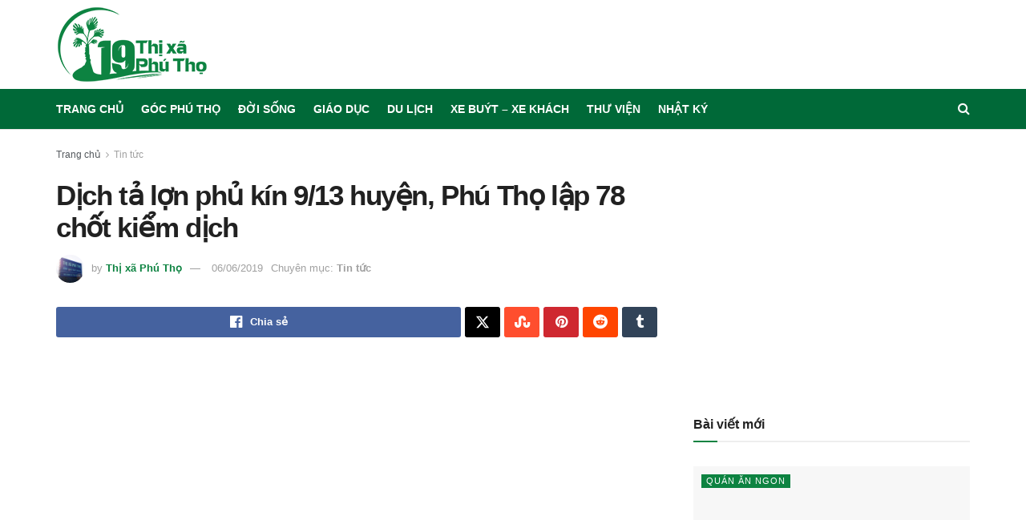

--- FILE ---
content_type: text/html; charset=UTF-8
request_url: https://thixaphutho.net/dich-ta-lon-phu-kin-9-13-huyen-phu-tho-lap-78-chot-kiem-dich.html
body_size: 32790
content:
<!doctype html>
<!--[if lt IE 7]> <html class="no-js lt-ie9 lt-ie8 lt-ie7" lang="vi" prefix="og: https://ogp.me/ns#"> <![endif]-->
<!--[if IE 7]>    <html class="no-js lt-ie9 lt-ie8" lang="vi" prefix="og: https://ogp.me/ns#"> <![endif]-->
<!--[if IE 8]>    <html class="no-js lt-ie9" lang="vi" prefix="og: https://ogp.me/ns#"> <![endif]-->
<!--[if IE 9]>    <html class="no-js lt-ie10" lang="vi" prefix="og: https://ogp.me/ns#"> <![endif]-->
<!--[if gt IE 8]><!--> <html class="no-js" lang="vi" prefix="og: https://ogp.me/ns#"> <!--<![endif]-->
<head>
    <meta http-equiv="Content-Type" content="text/html; charset=UTF-8" />
    <meta name='viewport' content='width=device-width, initial-scale=1, user-scalable=yes' />
    <link rel="profile" href="https://gmpg.org/xfn/11" />
    <link rel="pingback" href="" />
    <script data-cfasync="false" data-no-defer="1" data-no-minify="1" data-no-optimize="1">var ewww_webp_supported=!1;function check_webp_feature(A,e){var w;e=void 0!==e?e:function(){},ewww_webp_supported?e(ewww_webp_supported):((w=new Image).onload=function(){ewww_webp_supported=0<w.width&&0<w.height,e&&e(ewww_webp_supported)},w.onerror=function(){e&&e(!1)},w.src="data:image/webp;base64,"+{alpha:"UklGRkoAAABXRUJQVlA4WAoAAAAQAAAAAAAAAAAAQUxQSAwAAAARBxAR/Q9ERP8DAABWUDggGAAAABQBAJ0BKgEAAQAAAP4AAA3AAP7mtQAAAA=="}[A])}check_webp_feature("alpha");</script><script data-cfasync="false" data-no-defer="1" data-no-minify="1" data-no-optimize="1">var Arrive=function(c,w){"use strict";if(c.MutationObserver&&"undefined"!=typeof HTMLElement){var r,a=0,u=(r=HTMLElement.prototype.matches||HTMLElement.prototype.webkitMatchesSelector||HTMLElement.prototype.mozMatchesSelector||HTMLElement.prototype.msMatchesSelector,{matchesSelector:function(e,t){return e instanceof HTMLElement&&r.call(e,t)},addMethod:function(e,t,r){var a=e[t];e[t]=function(){return r.length==arguments.length?r.apply(this,arguments):"function"==typeof a?a.apply(this,arguments):void 0}},callCallbacks:function(e,t){t&&t.options.onceOnly&&1==t.firedElems.length&&(e=[e[0]]);for(var r,a=0;r=e[a];a++)r&&r.callback&&r.callback.call(r.elem,r.elem);t&&t.options.onceOnly&&1==t.firedElems.length&&t.me.unbindEventWithSelectorAndCallback.call(t.target,t.selector,t.callback)},checkChildNodesRecursively:function(e,t,r,a){for(var i,n=0;i=e[n];n++)r(i,t,a)&&a.push({callback:t.callback,elem:i}),0<i.childNodes.length&&u.checkChildNodesRecursively(i.childNodes,t,r,a)},mergeArrays:function(e,t){var r,a={};for(r in e)e.hasOwnProperty(r)&&(a[r]=e[r]);for(r in t)t.hasOwnProperty(r)&&(a[r]=t[r]);return a},toElementsArray:function(e){return e=void 0!==e&&("number"!=typeof e.length||e===c)?[e]:e}}),e=(l.prototype.addEvent=function(e,t,r,a){a={target:e,selector:t,options:r,callback:a,firedElems:[]};return this._beforeAdding&&this._beforeAdding(a),this._eventsBucket.push(a),a},l.prototype.removeEvent=function(e){for(var t,r=this._eventsBucket.length-1;t=this._eventsBucket[r];r--)e(t)&&(this._beforeRemoving&&this._beforeRemoving(t),(t=this._eventsBucket.splice(r,1))&&t.length&&(t[0].callback=null))},l.prototype.beforeAdding=function(e){this._beforeAdding=e},l.prototype.beforeRemoving=function(e){this._beforeRemoving=e},l),t=function(i,n){var o=new e,l=this,s={fireOnAttributesModification:!1};return o.beforeAdding(function(t){var e=t.target;e!==c.document&&e!==c||(e=document.getElementsByTagName("html")[0]);var r=new MutationObserver(function(e){n.call(this,e,t)}),a=i(t.options);r.observe(e,a),t.observer=r,t.me=l}),o.beforeRemoving(function(e){e.observer.disconnect()}),this.bindEvent=function(e,t,r){t=u.mergeArrays(s,t);for(var a=u.toElementsArray(this),i=0;i<a.length;i++)o.addEvent(a[i],e,t,r)},this.unbindEvent=function(){var r=u.toElementsArray(this);o.removeEvent(function(e){for(var t=0;t<r.length;t++)if(this===w||e.target===r[t])return!0;return!1})},this.unbindEventWithSelectorOrCallback=function(r){var a=u.toElementsArray(this),i=r,e="function"==typeof r?function(e){for(var t=0;t<a.length;t++)if((this===w||e.target===a[t])&&e.callback===i)return!0;return!1}:function(e){for(var t=0;t<a.length;t++)if((this===w||e.target===a[t])&&e.selector===r)return!0;return!1};o.removeEvent(e)},this.unbindEventWithSelectorAndCallback=function(r,a){var i=u.toElementsArray(this);o.removeEvent(function(e){for(var t=0;t<i.length;t++)if((this===w||e.target===i[t])&&e.selector===r&&e.callback===a)return!0;return!1})},this},i=new function(){var s={fireOnAttributesModification:!1,onceOnly:!1,existing:!1};function n(e,t,r){return!(!u.matchesSelector(e,t.selector)||(e._id===w&&(e._id=a++),-1!=t.firedElems.indexOf(e._id)))&&(t.firedElems.push(e._id),!0)}var c=(i=new t(function(e){var t={attributes:!1,childList:!0,subtree:!0};return e.fireOnAttributesModification&&(t.attributes=!0),t},function(e,i){e.forEach(function(e){var t=e.addedNodes,r=e.target,a=[];null!==t&&0<t.length?u.checkChildNodesRecursively(t,i,n,a):"attributes"===e.type&&n(r,i)&&a.push({callback:i.callback,elem:r}),u.callCallbacks(a,i)})})).bindEvent;return i.bindEvent=function(e,t,r){t=void 0===r?(r=t,s):u.mergeArrays(s,t);var a=u.toElementsArray(this);if(t.existing){for(var i=[],n=0;n<a.length;n++)for(var o=a[n].querySelectorAll(e),l=0;l<o.length;l++)i.push({callback:r,elem:o[l]});if(t.onceOnly&&i.length)return r.call(i[0].elem,i[0].elem);setTimeout(u.callCallbacks,1,i)}c.call(this,e,t,r)},i},o=new function(){var a={};function i(e,t){return u.matchesSelector(e,t.selector)}var n=(o=new t(function(){return{childList:!0,subtree:!0}},function(e,r){e.forEach(function(e){var t=e.removedNodes,e=[];null!==t&&0<t.length&&u.checkChildNodesRecursively(t,r,i,e),u.callCallbacks(e,r)})})).bindEvent;return o.bindEvent=function(e,t,r){t=void 0===r?(r=t,a):u.mergeArrays(a,t),n.call(this,e,t,r)},o};d(HTMLElement.prototype),d(NodeList.prototype),d(HTMLCollection.prototype),d(HTMLDocument.prototype),d(Window.prototype);var n={};return s(i,n,"unbindAllArrive"),s(o,n,"unbindAllLeave"),n}function l(){this._eventsBucket=[],this._beforeAdding=null,this._beforeRemoving=null}function s(e,t,r){u.addMethod(t,r,e.unbindEvent),u.addMethod(t,r,e.unbindEventWithSelectorOrCallback),u.addMethod(t,r,e.unbindEventWithSelectorAndCallback)}function d(e){e.arrive=i.bindEvent,s(i,e,"unbindArrive"),e.leave=o.bindEvent,s(o,e,"unbindLeave")}}(window,void 0),ewww_webp_supported=!1;function check_webp_feature(e,t){var r;ewww_webp_supported?t(ewww_webp_supported):((r=new Image).onload=function(){ewww_webp_supported=0<r.width&&0<r.height,t(ewww_webp_supported)},r.onerror=function(){t(!1)},r.src="data:image/webp;base64,"+{alpha:"UklGRkoAAABXRUJQVlA4WAoAAAAQAAAAAAAAAAAAQUxQSAwAAAARBxAR/Q9ERP8DAABWUDggGAAAABQBAJ0BKgEAAQAAAP4AAA3AAP7mtQAAAA==",animation:"UklGRlIAAABXRUJQVlA4WAoAAAASAAAAAAAAAAAAQU5JTQYAAAD/////AABBTk1GJgAAAAAAAAAAAAAAAAAAAGQAAABWUDhMDQAAAC8AAAAQBxAREYiI/gcA"}[e])}function ewwwLoadImages(e){if(e){for(var t=document.querySelectorAll(".batch-image img, .image-wrapper a, .ngg-pro-masonry-item a, .ngg-galleria-offscreen-seo-wrapper a"),r=0,a=t.length;r<a;r++)ewwwAttr(t[r],"data-src",t[r].getAttribute("data-webp")),ewwwAttr(t[r],"data-thumbnail",t[r].getAttribute("data-webp-thumbnail"));for(var i=document.querySelectorAll("div.woocommerce-product-gallery__image"),r=0,a=i.length;r<a;r++)ewwwAttr(i[r],"data-thumb",i[r].getAttribute("data-webp-thumb"))}for(var n=document.querySelectorAll("video"),r=0,a=n.length;r<a;r++)ewwwAttr(n[r],"poster",e?n[r].getAttribute("data-poster-webp"):n[r].getAttribute("data-poster-image"));for(var o,l=document.querySelectorAll("img.ewww_webp_lazy_load"),r=0,a=l.length;r<a;r++)e&&(ewwwAttr(l[r],"data-lazy-srcset",l[r].getAttribute("data-lazy-srcset-webp")),ewwwAttr(l[r],"data-srcset",l[r].getAttribute("data-srcset-webp")),ewwwAttr(l[r],"data-lazy-src",l[r].getAttribute("data-lazy-src-webp")),ewwwAttr(l[r],"data-src",l[r].getAttribute("data-src-webp")),ewwwAttr(l[r],"data-orig-file",l[r].getAttribute("data-webp-orig-file")),ewwwAttr(l[r],"data-medium-file",l[r].getAttribute("data-webp-medium-file")),ewwwAttr(l[r],"data-large-file",l[r].getAttribute("data-webp-large-file")),null!=(o=l[r].getAttribute("srcset"))&&!1!==o&&o.includes("R0lGOD")&&ewwwAttr(l[r],"src",l[r].getAttribute("data-lazy-src-webp"))),l[r].className=l[r].className.replace(/\bewww_webp_lazy_load\b/,"");for(var s=document.querySelectorAll(".ewww_webp"),r=0,a=s.length;r<a;r++)e?(ewwwAttr(s[r],"srcset",s[r].getAttribute("data-srcset-webp")),ewwwAttr(s[r],"src",s[r].getAttribute("data-src-webp")),ewwwAttr(s[r],"data-orig-file",s[r].getAttribute("data-webp-orig-file")),ewwwAttr(s[r],"data-medium-file",s[r].getAttribute("data-webp-medium-file")),ewwwAttr(s[r],"data-large-file",s[r].getAttribute("data-webp-large-file")),ewwwAttr(s[r],"data-large_image",s[r].getAttribute("data-webp-large_image")),ewwwAttr(s[r],"data-src",s[r].getAttribute("data-webp-src"))):(ewwwAttr(s[r],"srcset",s[r].getAttribute("data-srcset-img")),ewwwAttr(s[r],"src",s[r].getAttribute("data-src-img"))),s[r].className=s[r].className.replace(/\bewww_webp\b/,"ewww_webp_loaded");window.jQuery&&jQuery.fn.isotope&&jQuery.fn.imagesLoaded&&(jQuery(".fusion-posts-container-infinite").imagesLoaded(function(){jQuery(".fusion-posts-container-infinite").hasClass("isotope")&&jQuery(".fusion-posts-container-infinite").isotope()}),jQuery(".fusion-portfolio:not(.fusion-recent-works) .fusion-portfolio-wrapper").imagesLoaded(function(){jQuery(".fusion-portfolio:not(.fusion-recent-works) .fusion-portfolio-wrapper").isotope()}))}function ewwwWebPInit(e){ewwwLoadImages(e),ewwwNggLoadGalleries(e),document.arrive(".ewww_webp",function(){ewwwLoadImages(e)}),document.arrive(".ewww_webp_lazy_load",function(){ewwwLoadImages(e)}),document.arrive("videos",function(){ewwwLoadImages(e)}),"loading"==document.readyState?document.addEventListener("DOMContentLoaded",ewwwJSONParserInit):("undefined"!=typeof galleries&&ewwwNggParseGalleries(e),ewwwWooParseVariations(e))}function ewwwAttr(e,t,r){null!=r&&!1!==r&&e.setAttribute(t,r)}function ewwwJSONParserInit(){"undefined"!=typeof galleries&&check_webp_feature("alpha",ewwwNggParseGalleries),check_webp_feature("alpha",ewwwWooParseVariations)}function ewwwWooParseVariations(e){if(e)for(var t=document.querySelectorAll("form.variations_form"),r=0,a=t.length;r<a;r++){var i=t[r].getAttribute("data-product_variations"),n=!1;try{for(var o in i=JSON.parse(i))void 0!==i[o]&&void 0!==i[o].image&&(void 0!==i[o].image.src_webp&&(i[o].image.src=i[o].image.src_webp,n=!0),void 0!==i[o].image.srcset_webp&&(i[o].image.srcset=i[o].image.srcset_webp,n=!0),void 0!==i[o].image.full_src_webp&&(i[o].image.full_src=i[o].image.full_src_webp,n=!0),void 0!==i[o].image.gallery_thumbnail_src_webp&&(i[o].image.gallery_thumbnail_src=i[o].image.gallery_thumbnail_src_webp,n=!0),void 0!==i[o].image.thumb_src_webp&&(i[o].image.thumb_src=i[o].image.thumb_src_webp,n=!0));n&&ewwwAttr(t[r],"data-product_variations",JSON.stringify(i))}catch(e){}}}function ewwwNggParseGalleries(e){if(e)for(var t in galleries){var r=galleries[t];galleries[t].images_list=ewwwNggParseImageList(r.images_list)}}function ewwwNggLoadGalleries(e){e&&document.addEventListener("ngg.galleria.themeadded",function(e,t){window.ngg_galleria._create_backup=window.ngg_galleria.create,window.ngg_galleria.create=function(e,t){var r=$(e).data("id");return galleries["gallery_"+r].images_list=ewwwNggParseImageList(galleries["gallery_"+r].images_list),window.ngg_galleria._create_backup(e,t)}})}function ewwwNggParseImageList(e){for(var t in e){var r=e[t];if(void 0!==r["image-webp"]&&(e[t].image=r["image-webp"],delete e[t]["image-webp"]),void 0!==r["thumb-webp"]&&(e[t].thumb=r["thumb-webp"],delete e[t]["thumb-webp"]),void 0!==r.full_image_webp&&(e[t].full_image=r.full_image_webp,delete e[t].full_image_webp),void 0!==r.srcsets)for(var a in r.srcsets)nggSrcset=r.srcsets[a],void 0!==r.srcsets[a+"-webp"]&&(e[t].srcsets[a]=r.srcsets[a+"-webp"],delete e[t].srcsets[a+"-webp"]);if(void 0!==r.full_srcsets)for(var i in r.full_srcsets)nggFSrcset=r.full_srcsets[i],void 0!==r.full_srcsets[i+"-webp"]&&(e[t].full_srcsets[i]=r.full_srcsets[i+"-webp"],delete e[t].full_srcsets[i+"-webp"])}return e}check_webp_feature("alpha",ewwwWebPInit);</script>			<script type="text/javascript">
			  var jnews_ajax_url = '/?ajax-request=jnews'
			</script>
			<script type="text/javascript">;window.jnews=window.jnews||{},window.jnews.library=window.jnews.library||{},window.jnews.library=function(){"use strict";var e=this;e.win=window,e.doc=document,e.noop=function(){},e.globalBody=e.doc.getElementsByTagName("body")[0],e.globalBody=e.globalBody?e.globalBody:e.doc,e.win.jnewsDataStorage=e.win.jnewsDataStorage||{_storage:new WeakMap,put:function(e,t,n){this._storage.has(e)||this._storage.set(e,new Map),this._storage.get(e).set(t,n)},get:function(e,t){return this._storage.get(e).get(t)},has:function(e,t){return this._storage.has(e)&&this._storage.get(e).has(t)},remove:function(e,t){var n=this._storage.get(e).delete(t);return 0===!this._storage.get(e).size&&this._storage.delete(e),n}},e.windowWidth=function(){return e.win.innerWidth||e.docEl.clientWidth||e.globalBody.clientWidth},e.windowHeight=function(){return e.win.innerHeight||e.docEl.clientHeight||e.globalBody.clientHeight},e.requestAnimationFrame=e.win.requestAnimationFrame||e.win.webkitRequestAnimationFrame||e.win.mozRequestAnimationFrame||e.win.msRequestAnimationFrame||window.oRequestAnimationFrame||function(e){return setTimeout(e,1e3/60)},e.cancelAnimationFrame=e.win.cancelAnimationFrame||e.win.webkitCancelAnimationFrame||e.win.webkitCancelRequestAnimationFrame||e.win.mozCancelAnimationFrame||e.win.msCancelRequestAnimationFrame||e.win.oCancelRequestAnimationFrame||function(e){clearTimeout(e)},e.classListSupport="classList"in document.createElement("_"),e.hasClass=e.classListSupport?function(e,t){return e.classList.contains(t)}:function(e,t){return e.className.indexOf(t)>=0},e.addClass=e.classListSupport?function(t,n){e.hasClass(t,n)||t.classList.add(n)}:function(t,n){e.hasClass(t,n)||(t.className+=" "+n)},e.removeClass=e.classListSupport?function(t,n){e.hasClass(t,n)&&t.classList.remove(n)}:function(t,n){e.hasClass(t,n)&&(t.className=t.className.replace(n,""))},e.objKeys=function(e){var t=[];for(var n in e)Object.prototype.hasOwnProperty.call(e,n)&&t.push(n);return t},e.isObjectSame=function(e,t){var n=!0;return JSON.stringify(e)!==JSON.stringify(t)&&(n=!1),n},e.extend=function(){for(var e,t,n,o=arguments[0]||{},i=1,a=arguments.length;i<a;i++)if(null!==(e=arguments[i]))for(t in e)o!==(n=e[t])&&void 0!==n&&(o[t]=n);return o},e.dataStorage=e.win.jnewsDataStorage,e.isVisible=function(e){return 0!==e.offsetWidth&&0!==e.offsetHeight||e.getBoundingClientRect().length},e.getHeight=function(e){return e.offsetHeight||e.clientHeight||e.getBoundingClientRect().height},e.getWidth=function(e){return e.offsetWidth||e.clientWidth||e.getBoundingClientRect().width},e.supportsPassive=!1;try{var t=Object.defineProperty({},"passive",{get:function(){e.supportsPassive=!0}});"createEvent"in e.doc?e.win.addEventListener("test",null,t):"fireEvent"in e.doc&&e.win.attachEvent("test",null)}catch(e){}e.passiveOption=!!e.supportsPassive&&{passive:!0},e.setStorage=function(e,t){e="jnews-"+e;var n={expired:Math.floor(((new Date).getTime()+432e5)/1e3)};t=Object.assign(n,t);localStorage.setItem(e,JSON.stringify(t))},e.getStorage=function(e){e="jnews-"+e;var t=localStorage.getItem(e);return null!==t&&0<t.length?JSON.parse(localStorage.getItem(e)):{}},e.expiredStorage=function(){var t,n="jnews-";for(var o in localStorage)o.indexOf(n)>-1&&"undefined"!==(t=e.getStorage(o.replace(n,""))).expired&&t.expired<Math.floor((new Date).getTime()/1e3)&&localStorage.removeItem(o)},e.addEvents=function(t,n,o){for(var i in n){var a=["touchstart","touchmove"].indexOf(i)>=0&&!o&&e.passiveOption;"createEvent"in e.doc?t.addEventListener(i,n[i],a):"fireEvent"in e.doc&&t.attachEvent("on"+i,n[i])}},e.removeEvents=function(t,n){for(var o in n)"createEvent"in e.doc?t.removeEventListener(o,n[o]):"fireEvent"in e.doc&&t.detachEvent("on"+o,n[o])},e.triggerEvents=function(t,n,o){var i;o=o||{detail:null};return"createEvent"in e.doc?(!(i=e.doc.createEvent("CustomEvent")||new CustomEvent(n)).initCustomEvent||i.initCustomEvent(n,!0,!1,o),void t.dispatchEvent(i)):"fireEvent"in e.doc?((i=e.doc.createEventObject()).eventType=n,void t.fireEvent("on"+i.eventType,i)):void 0},e.getParents=function(t,n){void 0===n&&(n=e.doc);for(var o=[],i=t.parentNode,a=!1;!a;)if(i){var r=i;r.querySelectorAll(n).length?a=!0:(o.push(r),i=r.parentNode)}else o=[],a=!0;return o},e.forEach=function(e,t,n){for(var o=0,i=e.length;o<i;o++)t.call(n,e[o],o)},e.getText=function(e){return e.innerText||e.textContent},e.setText=function(e,t){var n="object"==typeof t?t.innerText||t.textContent:t;e.innerText&&(e.innerText=n),e.textContent&&(e.textContent=n)},e.httpBuildQuery=function(t){return e.objKeys(t).reduce(function t(n){var o=arguments.length>1&&void 0!==arguments[1]?arguments[1]:null;return function(i,a){var r=n[a];a=encodeURIComponent(a);var s=o?"".concat(o,"[").concat(a,"]"):a;return null==r||"function"==typeof r?(i.push("".concat(s,"=")),i):["number","boolean","string"].includes(typeof r)?(i.push("".concat(s,"=").concat(encodeURIComponent(r))),i):(i.push(e.objKeys(r).reduce(t(r,s),[]).join("&")),i)}}(t),[]).join("&")},e.get=function(t,n,o,i){return o="function"==typeof o?o:e.noop,e.ajax("GET",t,n,o,i)},e.post=function(t,n,o,i){return o="function"==typeof o?o:e.noop,e.ajax("POST",t,n,o,i)},e.ajax=function(t,n,o,i,a){var r=new XMLHttpRequest,s=n,c=e.httpBuildQuery(o);if(t=-1!=["GET","POST"].indexOf(t)?t:"GET",r.open(t,s+("GET"==t?"?"+c:""),!0),"POST"==t&&r.setRequestHeader("Content-type","application/x-www-form-urlencoded"),r.setRequestHeader("X-Requested-With","XMLHttpRequest"),r.onreadystatechange=function(){4===r.readyState&&200<=r.status&&300>r.status&&"function"==typeof i&&i.call(void 0,r.response)},void 0!==a&&!a){return{xhr:r,send:function(){r.send("POST"==t?c:null)}}}return r.send("POST"==t?c:null),{xhr:r}},e.scrollTo=function(t,n,o){function i(e,t,n){this.start=this.position(),this.change=e-this.start,this.currentTime=0,this.increment=20,this.duration=void 0===n?500:n,this.callback=t,this.finish=!1,this.animateScroll()}return Math.easeInOutQuad=function(e,t,n,o){return(e/=o/2)<1?n/2*e*e+t:-n/2*(--e*(e-2)-1)+t},i.prototype.stop=function(){this.finish=!0},i.prototype.move=function(t){e.doc.documentElement.scrollTop=t,e.globalBody.parentNode.scrollTop=t,e.globalBody.scrollTop=t},i.prototype.position=function(){return e.doc.documentElement.scrollTop||e.globalBody.parentNode.scrollTop||e.globalBody.scrollTop},i.prototype.animateScroll=function(){this.currentTime+=this.increment;var t=Math.easeInOutQuad(this.currentTime,this.start,this.change,this.duration);this.move(t),this.currentTime<this.duration&&!this.finish?e.requestAnimationFrame.call(e.win,this.animateScroll.bind(this)):this.callback&&"function"==typeof this.callback&&this.callback()},new i(t,n,o)},e.unwrap=function(t){var n,o=t;e.forEach(t,(function(e,t){n?n+=e:n=e})),o.replaceWith(n)},e.performance={start:function(e){performance.mark(e+"Start")},stop:function(e){performance.mark(e+"End"),performance.measure(e,e+"Start",e+"End")}},e.fps=function(){var t=0,n=0,o=0;!function(){var i=t=0,a=0,r=0,s=document.getElementById("fpsTable"),c=function(t){void 0===document.getElementsByTagName("body")[0]?e.requestAnimationFrame.call(e.win,(function(){c(t)})):document.getElementsByTagName("body")[0].appendChild(t)};null===s&&((s=document.createElement("div")).style.position="fixed",s.style.top="120px",s.style.left="10px",s.style.width="100px",s.style.height="20px",s.style.border="1px solid black",s.style.fontSize="11px",s.style.zIndex="100000",s.style.backgroundColor="white",s.id="fpsTable",c(s));var l=function(){o++,n=Date.now(),(a=(o/(r=(n-t)/1e3)).toPrecision(2))!=i&&(i=a,s.innerHTML=i+"fps"),1<r&&(t=n,o=0),e.requestAnimationFrame.call(e.win,l)};l()}()},e.instr=function(e,t){for(var n=0;n<t.length;n++)if(-1!==e.toLowerCase().indexOf(t[n].toLowerCase()))return!0},e.winLoad=function(t,n){function o(o){if("complete"===e.doc.readyState||"interactive"===e.doc.readyState)return!o||n?setTimeout(t,n||1):t(o),1}o()||e.addEvents(e.win,{load:o})},e.docReady=function(t,n){function o(o){if("complete"===e.doc.readyState||"interactive"===e.doc.readyState)return!o||n?setTimeout(t,n||1):t(o),1}o()||e.addEvents(e.doc,{DOMContentLoaded:o})},e.fireOnce=function(){e.docReady((function(){e.assets=e.assets||[],e.assets.length&&(e.boot(),e.load_assets())}),50)},e.boot=function(){e.length&&e.doc.querySelectorAll("style[media]").forEach((function(e){"not all"==e.getAttribute("media")&&e.removeAttribute("media")}))},e.create_js=function(t,n){var o=e.doc.createElement("script");switch(o.setAttribute("src",t),n){case"defer":o.setAttribute("defer",!0);break;case"async":o.setAttribute("async",!0);break;case"deferasync":o.setAttribute("defer",!0),o.setAttribute("async",!0)}e.globalBody.appendChild(o)},e.load_assets=function(){"object"==typeof e.assets&&e.forEach(e.assets.slice(0),(function(t,n){var o="";t.defer&&(o+="defer"),t.async&&(o+="async"),e.create_js(t.url,o);var i=e.assets.indexOf(t);i>-1&&e.assets.splice(i,1)})),e.assets=jnewsoption.au_scripts=window.jnewsads=[]},e.setCookie=function(e,t,n){var o="";if(n){var i=new Date;i.setTime(i.getTime()+24*n*60*60*1e3),o="; expires="+i.toUTCString()}document.cookie=e+"="+(t||"")+o+"; path=/"},e.getCookie=function(e){for(var t=e+"=",n=document.cookie.split(";"),o=0;o<n.length;o++){for(var i=n[o];" "==i.charAt(0);)i=i.substring(1,i.length);if(0==i.indexOf(t))return i.substring(t.length,i.length)}return null},e.eraseCookie=function(e){document.cookie=e+"=; Path=/; Expires=Thu, 01 Jan 1970 00:00:01 GMT;"},e.docReady((function(){e.globalBody=e.globalBody==e.doc?e.doc.getElementsByTagName("body")[0]:e.globalBody,e.globalBody=e.globalBody?e.globalBody:e.doc})),e.winLoad((function(){e.winLoad((function(){var t=!1;if(void 0!==window.jnewsadmin)if(void 0!==window.file_version_checker){var n=e.objKeys(window.file_version_checker);n.length?n.forEach((function(e){t||"10.0.4"===window.file_version_checker[e]||(t=!0)})):t=!0}else t=!0;t&&(window.jnewsHelper.getMessage(),window.jnewsHelper.getNotice())}),2500)}))},window.jnews.library=new window.jnews.library;</script>
<!-- Tối ưu hóa công cụ tìm kiếm bởi Rank Math - https://rankmath.com/ -->
<title>Dịch tả lợn phủ kín 9/13 huyện, Phú Thọ lập 78 chốt kiểm dịch</title>
<meta name="description" content="Theo báo cáo mới nhất của Sở Nông nghiệp và Phát triển nông thôn tỉnh Phú Thọ, hiện trên địa bàn tỉnh đã có 9 huyện, thành phố công bố có bệnh dịch tả lợn"/>
<meta name="robots" content="follow, index, max-snippet:-1, max-video-preview:-1, max-image-preview:large"/>
<link rel="canonical" href="https://thixaphutho.net/dich-ta-lon-phu-kin-9-13-huyen-phu-tho-lap-78-chot-kiem-dich.html" />
<meta property="og:locale" content="vi_VN" />
<meta property="og:type" content="article" />
<meta property="og:title" content="Dịch tả lợn phủ kín 9/13 huyện, Phú Thọ lập 78 chốt kiểm dịch" />
<meta property="og:description" content="Theo báo cáo mới nhất của Sở Nông nghiệp và Phát triển nông thôn tỉnh Phú Thọ, hiện trên địa bàn tỉnh đã có 9 huyện, thành phố công bố có bệnh dịch tả lợn" />
<meta property="og:url" content="https://thixaphutho.net/dich-ta-lon-phu-kin-9-13-huyen-phu-tho-lap-78-chot-kiem-dich.html" />
<meta property="og:site_name" content="ThixaPhuTho.net" />
<meta property="article:publisher" content="https://www.facebook.com/PhuThoTown" />
<meta property="article:author" content="https://www.facebook.com/PhuThoTown" />
<meta property="article:tag" content="Dịch tả lợn Châu Phi" />
<meta property="article:section" content="Tin tức" />
<meta property="fb:app_id" content="1213203898697044" />
<meta property="og:image" content="https://thixaphutho.net/wp-content/uploads/2019/06/chot-kiem-dich-dong-vat.jpg" />
<meta property="og:image:secure_url" content="https://thixaphutho.net/wp-content/uploads/2019/06/chot-kiem-dich-dong-vat.jpg" />
<meta property="og:image:width" content="600" />
<meta property="og:image:height" content="295" />
<meta property="og:image:alt" content="Dịch tả lợn phủ kín 9/13 huyện, Phú Thọ lập 78 chốt kiểm dịch" />
<meta property="og:image:type" content="image/jpeg" />
<meta property="article:published_time" content="2019-06-06T16:21:50+07:00" />
<meta name="twitter:card" content="summary_large_image" />
<meta name="twitter:title" content="Dịch tả lợn phủ kín 9/13 huyện, Phú Thọ lập 78 chốt kiểm dịch" />
<meta name="twitter:description" content="Theo báo cáo mới nhất của Sở Nông nghiệp và Phát triển nông thôn tỉnh Phú Thọ, hiện trên địa bàn tỉnh đã có 9 huyện, thành phố công bố có bệnh dịch tả lợn" />
<meta name="twitter:site" content="@thixaPhuTho" />
<meta name="twitter:creator" content="@thixaPhuTho" />
<meta name="twitter:image" content="https://thixaphutho.net/wp-content/uploads/2019/06/chot-kiem-dich-dong-vat.jpg" />
<meta name="twitter:label1" content="Được viết bởi" />
<meta name="twitter:data1" content="Thị xã Phú Thọ" />
<meta name="twitter:label2" content="Thời gian để đọc" />
<meta name="twitter:data2" content="1 phút" />
<script type="application/ld+json" class="rank-math-schema">{"@context":"https://schema.org","@graph":[{"@type":["Person","Organization"],"@id":"https://thixaphutho.net/#person","name":"Th\u1ecb x\u00e3 Ph\u00fa Th\u1ecd","sameAs":["https://www.facebook.com/PhuThoTown","https://twitter.com/thixaPhuTho","https://www.youtube.com/channel/UCCuRvKPqIw2TtahTla2pzow","https://www.pinterest.com/thixaphutho/","https://www.instagram.com/thixaphutho/","https://vimeo.com/thixaphutho","https://www.flickr.com/people/thixaphutho/","https://list.ly/thixaphutho/lists","https://www.tiktok.com/@thixaphutho","https://www.threads.net/@thixaphutho","https://phuthotown.blogspot.com/","https://medium.com/@thixaphutho","https://thixaphutho.webflow.io/","https://www.blogger.com/profile/02239049477878758164"],"logo":{"@type":"ImageObject","@id":"https://thixaphutho.net/#logo","url":"https://thixaphutho.net/wp-content/uploads/2021/11/Logo-ThixaPhuTho-2021.png","contentUrl":"https://thixaphutho.net/wp-content/uploads/2021/11/Logo-ThixaPhuTho-2021.png","caption":"ThixaPhuTho.net","inLanguage":"vi","width":"400","height":"200"},"image":{"@type":"ImageObject","@id":"https://thixaphutho.net/#logo","url":"https://thixaphutho.net/wp-content/uploads/2021/11/Logo-ThixaPhuTho-2021.png","contentUrl":"https://thixaphutho.net/wp-content/uploads/2021/11/Logo-ThixaPhuTho-2021.png","caption":"ThixaPhuTho.net","inLanguage":"vi","width":"400","height":"200"}},{"@type":"WebSite","@id":"https://thixaphutho.net/#website","url":"https://thixaphutho.net","name":"ThixaPhuTho.net","alternateName":"Th\u1ecb x\u00e3 Ph\u00fa Th\u1ecd","publisher":{"@id":"https://thixaphutho.net/#person"},"inLanguage":"vi"},{"@type":"ImageObject","@id":"https://thixaphutho.net/wp-content/uploads/2019/06/chot-kiem-dich-dong-vat.jpg","url":"https://thixaphutho.net/wp-content/uploads/2019/06/chot-kiem-dich-dong-vat.jpg","width":"600","height":"295","inLanguage":"vi"},{"@type":"WebPage","@id":"https://thixaphutho.net/dich-ta-lon-phu-kin-9-13-huyen-phu-tho-lap-78-chot-kiem-dich.html#webpage","url":"https://thixaphutho.net/dich-ta-lon-phu-kin-9-13-huyen-phu-tho-lap-78-chot-kiem-dich.html","name":"D\u1ecbch t\u1ea3 l\u1ee3n ph\u1ee7 k\u00edn 9/13 huy\u1ec7n, Ph\u00fa Th\u1ecd l\u1eadp 78 ch\u1ed1t ki\u1ec3m d\u1ecbch","datePublished":"2019-06-06T16:21:50+07:00","dateModified":"2019-06-06T16:21:50+07:00","isPartOf":{"@id":"https://thixaphutho.net/#website"},"primaryImageOfPage":{"@id":"https://thixaphutho.net/wp-content/uploads/2019/06/chot-kiem-dich-dong-vat.jpg"},"inLanguage":"vi"},{"@type":"Person","@id":"https://thixaphutho.net/dich-ta-lon-phu-kin-9-13-huyen-phu-tho-lap-78-chot-kiem-dich.html#author","name":"Th\u1ecb x\u00e3 Ph\u00fa Th\u1ecd","image":{"@type":"ImageObject","@id":"https://secure.gravatar.com/avatar/c09b28fe9649f2bd6b7347edb18b61ac88e82448ace22aaf878d54928507c6df?s=96&amp;r=g","url":"https://secure.gravatar.com/avatar/c09b28fe9649f2bd6b7347edb18b61ac88e82448ace22aaf878d54928507c6df?s=96&amp;r=g","caption":"Th\u1ecb x\u00e3 Ph\u00fa Th\u1ecd","inLanguage":"vi"},"sameAs":["https://thixaphutho.net","https://www.facebook.com/PhuThoTown","https://twitter.com/https://twitter.com/thixaPhuTho"]},{"@type":"BlogPosting","headline":"D\u1ecbch t\u1ea3 l\u1ee3n ph\u1ee7 k\u00edn 9/13 huy\u1ec7n, Ph\u00fa Th\u1ecd l\u1eadp 78 ch\u1ed1t ki\u1ec3m d\u1ecbch","datePublished":"2019-06-06T16:21:50+07:00","dateModified":"2019-06-06T16:21:50+07:00","articleSection":"Tin t\u1ee9c","author":{"@id":"https://thixaphutho.net/dich-ta-lon-phu-kin-9-13-huyen-phu-tho-lap-78-chot-kiem-dich.html#author","name":"Th\u1ecb x\u00e3 Ph\u00fa Th\u1ecd"},"publisher":{"@id":"https://thixaphutho.net/#person"},"description":"Theo b\u00e1o c\u00e1o m\u1edbi nh\u1ea5t c\u1ee7a S\u1edf N\u00f4ng nghi\u1ec7p v\u00e0 Ph\u00e1t tri\u1ec3n n\u00f4ng th\u00f4n t\u1ec9nh Ph\u00fa Th\u1ecd, hi\u1ec7n tr\u00ean \u0111\u1ecba b\u00e0n t\u1ec9nh \u0111\u00e3 c\u00f3 9 huy\u1ec7n, th\u00e0nh ph\u1ed1 c\u00f4ng b\u1ed1 c\u00f3 b\u1ec7nh d\u1ecbch t\u1ea3 l\u1ee3n","name":"D\u1ecbch t\u1ea3 l\u1ee3n ph\u1ee7 k\u00edn 9/13 huy\u1ec7n, Ph\u00fa Th\u1ecd l\u1eadp 78 ch\u1ed1t ki\u1ec3m d\u1ecbch","@id":"https://thixaphutho.net/dich-ta-lon-phu-kin-9-13-huyen-phu-tho-lap-78-chot-kiem-dich.html#richSnippet","isPartOf":{"@id":"https://thixaphutho.net/dich-ta-lon-phu-kin-9-13-huyen-phu-tho-lap-78-chot-kiem-dich.html#webpage"},"image":{"@id":"https://thixaphutho.net/wp-content/uploads/2019/06/chot-kiem-dich-dong-vat.jpg"},"inLanguage":"vi","mainEntityOfPage":{"@id":"https://thixaphutho.net/dich-ta-lon-phu-kin-9-13-huyen-phu-tho-lap-78-chot-kiem-dich.html#webpage"}}]}</script>
<!-- /Plugin SEO WordPress Rank Math -->

<link rel='dns-prefetch' href='//www.googletagmanager.com' />
<link rel="alternate" type="application/rss+xml" title="Dòng thông tin ThixaPhuTho.net &raquo;" href="https://thixaphutho.net/feed" />
<link rel="alternate" type="application/rss+xml" title="ThixaPhuTho.net &raquo; Dòng bình luận" href="https://thixaphutho.net/comments/feed" />
<link rel="alternate" title="oNhúng (JSON)" type="application/json+oembed" href="https://thixaphutho.net/wp-json/oembed/1.0/embed?url=https%3A%2F%2Fthixaphutho.net%2Fdich-ta-lon-phu-kin-9-13-huyen-phu-tho-lap-78-chot-kiem-dich.html" />
<link rel="alternate" title="oNhúng (XML)" type="text/xml+oembed" href="https://thixaphutho.net/wp-json/oembed/1.0/embed?url=https%3A%2F%2Fthixaphutho.net%2Fdich-ta-lon-phu-kin-9-13-huyen-phu-tho-lap-78-chot-kiem-dich.html&#038;format=xml" />
<style id='wp-img-auto-sizes-contain-inline-css' type='text/css'>
img:is([sizes=auto i],[sizes^="auto," i]){contain-intrinsic-size:3000px 1500px}
/*# sourceURL=wp-img-auto-sizes-contain-inline-css */
</style>
<style id='wp-emoji-styles-inline-css' type='text/css'>

	img.wp-smiley, img.emoji {
		display: inline !important;
		border: none !important;
		box-shadow: none !important;
		height: 1em !important;
		width: 1em !important;
		margin: 0 0.07em !important;
		vertical-align: -0.1em !important;
		background: none !important;
		padding: 0 !important;
	}
/*# sourceURL=wp-emoji-styles-inline-css */
</style>
<link rel='stylesheet' id='wp-block-library-css' href='https://thixaphutho.net/wp-includes/css/dist/block-library/style.min.css?ver=7746f2fa3faf32a6ea3bc1a345e39b27' type='text/css' media='all' />
<style id='classic-theme-styles-inline-css' type='text/css'>
/*! This file is auto-generated */
.wp-block-button__link{color:#fff;background-color:#32373c;border-radius:9999px;box-shadow:none;text-decoration:none;padding:calc(.667em + 2px) calc(1.333em + 2px);font-size:1.125em}.wp-block-file__button{background:#32373c;color:#fff;text-decoration:none}
/*# sourceURL=/wp-includes/css/classic-themes.min.css */
</style>
<link rel='stylesheet' id='jnews-faq-css' href='https://thixaphutho.net/wp-content/plugins/jnews-essential/assets/css/faq.css?ver=12.0.3' type='text/css' media='all' />
<style id='global-styles-inline-css' type='text/css'>
:root{--wp--preset--aspect-ratio--square: 1;--wp--preset--aspect-ratio--4-3: 4/3;--wp--preset--aspect-ratio--3-4: 3/4;--wp--preset--aspect-ratio--3-2: 3/2;--wp--preset--aspect-ratio--2-3: 2/3;--wp--preset--aspect-ratio--16-9: 16/9;--wp--preset--aspect-ratio--9-16: 9/16;--wp--preset--color--black: #000000;--wp--preset--color--cyan-bluish-gray: #abb8c3;--wp--preset--color--white: #ffffff;--wp--preset--color--pale-pink: #f78da7;--wp--preset--color--vivid-red: #cf2e2e;--wp--preset--color--luminous-vivid-orange: #ff6900;--wp--preset--color--luminous-vivid-amber: #fcb900;--wp--preset--color--light-green-cyan: #7bdcb5;--wp--preset--color--vivid-green-cyan: #00d084;--wp--preset--color--pale-cyan-blue: #8ed1fc;--wp--preset--color--vivid-cyan-blue: #0693e3;--wp--preset--color--vivid-purple: #9b51e0;--wp--preset--gradient--vivid-cyan-blue-to-vivid-purple: linear-gradient(135deg,rgb(6,147,227) 0%,rgb(155,81,224) 100%);--wp--preset--gradient--light-green-cyan-to-vivid-green-cyan: linear-gradient(135deg,rgb(122,220,180) 0%,rgb(0,208,130) 100%);--wp--preset--gradient--luminous-vivid-amber-to-luminous-vivid-orange: linear-gradient(135deg,rgb(252,185,0) 0%,rgb(255,105,0) 100%);--wp--preset--gradient--luminous-vivid-orange-to-vivid-red: linear-gradient(135deg,rgb(255,105,0) 0%,rgb(207,46,46) 100%);--wp--preset--gradient--very-light-gray-to-cyan-bluish-gray: linear-gradient(135deg,rgb(238,238,238) 0%,rgb(169,184,195) 100%);--wp--preset--gradient--cool-to-warm-spectrum: linear-gradient(135deg,rgb(74,234,220) 0%,rgb(151,120,209) 20%,rgb(207,42,186) 40%,rgb(238,44,130) 60%,rgb(251,105,98) 80%,rgb(254,248,76) 100%);--wp--preset--gradient--blush-light-purple: linear-gradient(135deg,rgb(255,206,236) 0%,rgb(152,150,240) 100%);--wp--preset--gradient--blush-bordeaux: linear-gradient(135deg,rgb(254,205,165) 0%,rgb(254,45,45) 50%,rgb(107,0,62) 100%);--wp--preset--gradient--luminous-dusk: linear-gradient(135deg,rgb(255,203,112) 0%,rgb(199,81,192) 50%,rgb(65,88,208) 100%);--wp--preset--gradient--pale-ocean: linear-gradient(135deg,rgb(255,245,203) 0%,rgb(182,227,212) 50%,rgb(51,167,181) 100%);--wp--preset--gradient--electric-grass: linear-gradient(135deg,rgb(202,248,128) 0%,rgb(113,206,126) 100%);--wp--preset--gradient--midnight: linear-gradient(135deg,rgb(2,3,129) 0%,rgb(40,116,252) 100%);--wp--preset--font-size--small: 13px;--wp--preset--font-size--medium: 20px;--wp--preset--font-size--large: 36px;--wp--preset--font-size--x-large: 42px;--wp--preset--spacing--20: 0.44rem;--wp--preset--spacing--30: 0.67rem;--wp--preset--spacing--40: 1rem;--wp--preset--spacing--50: 1.5rem;--wp--preset--spacing--60: 2.25rem;--wp--preset--spacing--70: 3.38rem;--wp--preset--spacing--80: 5.06rem;--wp--preset--shadow--natural: 6px 6px 9px rgba(0, 0, 0, 0.2);--wp--preset--shadow--deep: 12px 12px 50px rgba(0, 0, 0, 0.4);--wp--preset--shadow--sharp: 6px 6px 0px rgba(0, 0, 0, 0.2);--wp--preset--shadow--outlined: 6px 6px 0px -3px rgb(255, 255, 255), 6px 6px rgb(0, 0, 0);--wp--preset--shadow--crisp: 6px 6px 0px rgb(0, 0, 0);}:where(.is-layout-flex){gap: 0.5em;}:where(.is-layout-grid){gap: 0.5em;}body .is-layout-flex{display: flex;}.is-layout-flex{flex-wrap: wrap;align-items: center;}.is-layout-flex > :is(*, div){margin: 0;}body .is-layout-grid{display: grid;}.is-layout-grid > :is(*, div){margin: 0;}:where(.wp-block-columns.is-layout-flex){gap: 2em;}:where(.wp-block-columns.is-layout-grid){gap: 2em;}:where(.wp-block-post-template.is-layout-flex){gap: 1.25em;}:where(.wp-block-post-template.is-layout-grid){gap: 1.25em;}.has-black-color{color: var(--wp--preset--color--black) !important;}.has-cyan-bluish-gray-color{color: var(--wp--preset--color--cyan-bluish-gray) !important;}.has-white-color{color: var(--wp--preset--color--white) !important;}.has-pale-pink-color{color: var(--wp--preset--color--pale-pink) !important;}.has-vivid-red-color{color: var(--wp--preset--color--vivid-red) !important;}.has-luminous-vivid-orange-color{color: var(--wp--preset--color--luminous-vivid-orange) !important;}.has-luminous-vivid-amber-color{color: var(--wp--preset--color--luminous-vivid-amber) !important;}.has-light-green-cyan-color{color: var(--wp--preset--color--light-green-cyan) !important;}.has-vivid-green-cyan-color{color: var(--wp--preset--color--vivid-green-cyan) !important;}.has-pale-cyan-blue-color{color: var(--wp--preset--color--pale-cyan-blue) !important;}.has-vivid-cyan-blue-color{color: var(--wp--preset--color--vivid-cyan-blue) !important;}.has-vivid-purple-color{color: var(--wp--preset--color--vivid-purple) !important;}.has-black-background-color{background-color: var(--wp--preset--color--black) !important;}.has-cyan-bluish-gray-background-color{background-color: var(--wp--preset--color--cyan-bluish-gray) !important;}.has-white-background-color{background-color: var(--wp--preset--color--white) !important;}.has-pale-pink-background-color{background-color: var(--wp--preset--color--pale-pink) !important;}.has-vivid-red-background-color{background-color: var(--wp--preset--color--vivid-red) !important;}.has-luminous-vivid-orange-background-color{background-color: var(--wp--preset--color--luminous-vivid-orange) !important;}.has-luminous-vivid-amber-background-color{background-color: var(--wp--preset--color--luminous-vivid-amber) !important;}.has-light-green-cyan-background-color{background-color: var(--wp--preset--color--light-green-cyan) !important;}.has-vivid-green-cyan-background-color{background-color: var(--wp--preset--color--vivid-green-cyan) !important;}.has-pale-cyan-blue-background-color{background-color: var(--wp--preset--color--pale-cyan-blue) !important;}.has-vivid-cyan-blue-background-color{background-color: var(--wp--preset--color--vivid-cyan-blue) !important;}.has-vivid-purple-background-color{background-color: var(--wp--preset--color--vivid-purple) !important;}.has-black-border-color{border-color: var(--wp--preset--color--black) !important;}.has-cyan-bluish-gray-border-color{border-color: var(--wp--preset--color--cyan-bluish-gray) !important;}.has-white-border-color{border-color: var(--wp--preset--color--white) !important;}.has-pale-pink-border-color{border-color: var(--wp--preset--color--pale-pink) !important;}.has-vivid-red-border-color{border-color: var(--wp--preset--color--vivid-red) !important;}.has-luminous-vivid-orange-border-color{border-color: var(--wp--preset--color--luminous-vivid-orange) !important;}.has-luminous-vivid-amber-border-color{border-color: var(--wp--preset--color--luminous-vivid-amber) !important;}.has-light-green-cyan-border-color{border-color: var(--wp--preset--color--light-green-cyan) !important;}.has-vivid-green-cyan-border-color{border-color: var(--wp--preset--color--vivid-green-cyan) !important;}.has-pale-cyan-blue-border-color{border-color: var(--wp--preset--color--pale-cyan-blue) !important;}.has-vivid-cyan-blue-border-color{border-color: var(--wp--preset--color--vivid-cyan-blue) !important;}.has-vivid-purple-border-color{border-color: var(--wp--preset--color--vivid-purple) !important;}.has-vivid-cyan-blue-to-vivid-purple-gradient-background{background: var(--wp--preset--gradient--vivid-cyan-blue-to-vivid-purple) !important;}.has-light-green-cyan-to-vivid-green-cyan-gradient-background{background: var(--wp--preset--gradient--light-green-cyan-to-vivid-green-cyan) !important;}.has-luminous-vivid-amber-to-luminous-vivid-orange-gradient-background{background: var(--wp--preset--gradient--luminous-vivid-amber-to-luminous-vivid-orange) !important;}.has-luminous-vivid-orange-to-vivid-red-gradient-background{background: var(--wp--preset--gradient--luminous-vivid-orange-to-vivid-red) !important;}.has-very-light-gray-to-cyan-bluish-gray-gradient-background{background: var(--wp--preset--gradient--very-light-gray-to-cyan-bluish-gray) !important;}.has-cool-to-warm-spectrum-gradient-background{background: var(--wp--preset--gradient--cool-to-warm-spectrum) !important;}.has-blush-light-purple-gradient-background{background: var(--wp--preset--gradient--blush-light-purple) !important;}.has-blush-bordeaux-gradient-background{background: var(--wp--preset--gradient--blush-bordeaux) !important;}.has-luminous-dusk-gradient-background{background: var(--wp--preset--gradient--luminous-dusk) !important;}.has-pale-ocean-gradient-background{background: var(--wp--preset--gradient--pale-ocean) !important;}.has-electric-grass-gradient-background{background: var(--wp--preset--gradient--electric-grass) !important;}.has-midnight-gradient-background{background: var(--wp--preset--gradient--midnight) !important;}.has-small-font-size{font-size: var(--wp--preset--font-size--small) !important;}.has-medium-font-size{font-size: var(--wp--preset--font-size--medium) !important;}.has-large-font-size{font-size: var(--wp--preset--font-size--large) !important;}.has-x-large-font-size{font-size: var(--wp--preset--font-size--x-large) !important;}
:where(.wp-block-post-template.is-layout-flex){gap: 1.25em;}:where(.wp-block-post-template.is-layout-grid){gap: 1.25em;}
:where(.wp-block-term-template.is-layout-flex){gap: 1.25em;}:where(.wp-block-term-template.is-layout-grid){gap: 1.25em;}
:where(.wp-block-columns.is-layout-flex){gap: 2em;}:where(.wp-block-columns.is-layout-grid){gap: 2em;}
:root :where(.wp-block-pullquote){font-size: 1.5em;line-height: 1.6;}
/*# sourceURL=global-styles-inline-css */
</style>
<link rel='stylesheet' id='contact-form-7-css' href='https://thixaphutho.net/wp-content/plugins/contact-form-7/includes/css/styles.css?ver=6.1.4' type='text/css' media='all' />
<link rel='stylesheet' id='kk-star-ratings-css' href='https://thixaphutho.net/wp-content/plugins/kk-star-ratings/src/core/public/css/kk-star-ratings.min.css?ver=5.4.10.3' type='text/css' media='all' />
<link rel='stylesheet' id='ez-toc-css' href='https://thixaphutho.net/wp-content/plugins/easy-table-of-contents/assets/css/screen.min.css?ver=2.0.79.2' type='text/css' media='all' />
<style id='ez-toc-inline-css' type='text/css'>
div#ez-toc-container .ez-toc-title {font-size: 120%;}div#ez-toc-container .ez-toc-title {font-weight: 500;}div#ez-toc-container ul li , div#ez-toc-container ul li a {font-size: 95%;}div#ez-toc-container ul li , div#ez-toc-container ul li a {font-weight: 500;}div#ez-toc-container nav ul ul li {font-size: 90%;}.ez-toc-box-title {font-weight: bold; margin-bottom: 10px; text-align: center; text-transform: uppercase; letter-spacing: 1px; color: #666; padding-bottom: 5px;position:absolute;top:-4%;left:5%;background-color: inherit;transition: top 0.3s ease;}.ez-toc-box-title.toc-closed {top:-25%;}
/*# sourceURL=ez-toc-inline-css */
</style>
<link rel='stylesheet' id='jnews-parent-style-css' href='https://thixaphutho.net/wp-content/themes/jnews/style.css?ver=7746f2fa3faf32a6ea3bc1a345e39b27' type='text/css' media='all' />
<link rel='stylesheet' id='elementor-frontend-css' href='https://thixaphutho.net/wp-content/plugins/elementor/assets/css/frontend.min.css?ver=3.34.0' type='text/css' media='all' />
<link rel='stylesheet' id='font-awesome-css' href='https://thixaphutho.net/wp-content/plugins/elementor/assets/lib/font-awesome/css/font-awesome.min.css?ver=4.7.0' type='text/css' media='all' />
<link rel='stylesheet' id='jnews-frontend-css' href='https://thixaphutho.net/wp-content/themes/jnews/assets/dist/frontend.min.css?ver=1.0.0' type='text/css' media='all' />
<link rel='stylesheet' id='jnews-elementor-css' href='https://thixaphutho.net/wp-content/themes/jnews/assets/css/elementor-frontend.css?ver=1.0.0' type='text/css' media='all' />
<link rel='stylesheet' id='jnews-style-css' href='https://thixaphutho.net/wp-content/themes/jnews-child/style.css?ver=1.0.0' type='text/css' media='all' />
<link rel='stylesheet' id='jnews-darkmode-css' href='https://thixaphutho.net/wp-content/themes/jnews/assets/css/darkmode.css?ver=1.0.0' type='text/css' media='all' />
<link rel='stylesheet' id='jnews-select-share-css' href='https://thixaphutho.net/wp-content/plugins/jnews-social-share/assets/css/plugin.css' type='text/css' media='all' />
<script type="text/javascript" src="https://thixaphutho.net/wp-includes/js/jquery/jquery.min.js?ver=3.7.1" id="jquery-core-js"></script>
<script type="text/javascript" src="https://thixaphutho.net/wp-includes/js/jquery/jquery-migrate.min.js?ver=3.4.1" id="jquery-migrate-js"></script>
<script type="text/javascript" src="https://www.googletagmanager.com/gtag/js?id=G-NYJV8PT98P" id="jnews-google-tag-manager-js" defer></script>
<script type="text/javascript" id="jnews-google-tag-manager-js-after">
/* <![CDATA[ */
				window.addEventListener('DOMContentLoaded', function() {
					(function() {
						window.dataLayer = window.dataLayer || [];
						function gtag(){dataLayer.push(arguments);}
						gtag('js', new Date());
						gtag('config', 'G-NYJV8PT98P');
					})();
				});
				
//# sourceURL=jnews-google-tag-manager-js-after
/* ]]> */
</script>
<link rel="https://api.w.org/" href="https://thixaphutho.net/wp-json/" /><link rel="alternate" title="JSON" type="application/json" href="https://thixaphutho.net/wp-json/wp/v2/posts/3122" /><link rel="EditURI" type="application/rsd+xml" title="RSD" href="https://thixaphutho.net/xmlrpc.php?rsd" />
<meta name="generator" content="Elementor 3.34.0; features: additional_custom_breakpoints; settings: css_print_method-external, google_font-enabled, font_display-auto">
			<style>
				.e-con.e-parent:nth-of-type(n+4):not(.e-lazyloaded):not(.e-no-lazyload),
				.e-con.e-parent:nth-of-type(n+4):not(.e-lazyloaded):not(.e-no-lazyload) * {
					background-image: none !important;
				}
				@media screen and (max-height: 1024px) {
					.e-con.e-parent:nth-of-type(n+3):not(.e-lazyloaded):not(.e-no-lazyload),
					.e-con.e-parent:nth-of-type(n+3):not(.e-lazyloaded):not(.e-no-lazyload) * {
						background-image: none !important;
					}
				}
				@media screen and (max-height: 640px) {
					.e-con.e-parent:nth-of-type(n+2):not(.e-lazyloaded):not(.e-no-lazyload),
					.e-con.e-parent:nth-of-type(n+2):not(.e-lazyloaded):not(.e-no-lazyload) * {
						background-image: none !important;
					}
				}
			</style>
			<link rel="icon" href="https://thixaphutho.net/wp-content/uploads/2021/11/cropped-Favicon-512px-32x32.png" sizes="32x32" />
<link rel="icon" href="https://thixaphutho.net/wp-content/uploads/2021/11/cropped-Favicon-512px-192x192.png" sizes="192x192" />
<link rel="apple-touch-icon" href="https://thixaphutho.net/wp-content/uploads/2021/11/cropped-Favicon-512px-180x180.png" />
<meta name="msapplication-TileImage" content="https://thixaphutho.net/wp-content/uploads/2021/11/cropped-Favicon-512px-270x270.png" />
<script>(function(d, s, id) {
  var js, fjs = d.getElementsByTagName(s)[0];
  if (d.getElementById(id)) return;
  js = d.createElement(s); js.id = id;
  js.src = 'https://connect.facebook.net/vi_VN/sdk.js#xfbml=1&version=v2.12&appId=1213203898697044&autoLogAppEvents=1';
  fjs.parentNode.insertBefore(js, fjs);
}(document, 'script', 'facebook-jssdk'));

</script><style id="jeg_dynamic_css" type="text/css" data-type="jeg_custom-css">body { --j-accent-color : #0d8341; --j-alt-color : #c4cccc; } a, .jeg_menu_style_5>li>a:hover, .jeg_menu_style_5>li.sfHover>a, .jeg_menu_style_5>li.current-menu-item>a, .jeg_menu_style_5>li.current-menu-ancestor>a, .jeg_navbar .jeg_menu:not(.jeg_main_menu)>li>a:hover, .jeg_midbar .jeg_menu:not(.jeg_main_menu)>li>a:hover, .jeg_side_tabs li.active, .jeg_block_heading_5 strong, .jeg_block_heading_6 strong, .jeg_block_heading_7 strong, .jeg_block_heading_8 strong, .jeg_subcat_list li a:hover, .jeg_subcat_list li button:hover, .jeg_pl_lg_7 .jeg_thumb .jeg_post_category a, .jeg_pl_xs_2:before, .jeg_pl_xs_4 .jeg_postblock_content:before, .jeg_postblock .jeg_post_title a:hover, .jeg_hero_style_6 .jeg_post_title a:hover, .jeg_sidefeed .jeg_pl_xs_3 .jeg_post_title a:hover, .widget_jnews_popular .jeg_post_title a:hover, .jeg_meta_author a, .widget_archive li a:hover, .widget_pages li a:hover, .widget_meta li a:hover, .widget_recent_entries li a:hover, .widget_rss li a:hover, .widget_rss cite, .widget_categories li a:hover, .widget_categories li.current-cat>a, #breadcrumbs a:hover, .jeg_share_count .counts, .commentlist .bypostauthor>.comment-body>.comment-author>.fn, span.required, .jeg_review_title, .bestprice .price, .authorlink a:hover, .jeg_vertical_playlist .jeg_video_playlist_play_icon, .jeg_vertical_playlist .jeg_video_playlist_item.active .jeg_video_playlist_thumbnail:before, .jeg_horizontal_playlist .jeg_video_playlist_play, .woocommerce li.product .pricegroup .button, .widget_display_forums li a:hover, .widget_display_topics li:before, .widget_display_replies li:before, .widget_display_views li:before, .bbp-breadcrumb a:hover, .jeg_mobile_menu li.sfHover>a, .jeg_mobile_menu li a:hover, .split-template-6 .pagenum, .jeg_mobile_menu_style_5>li>a:hover, .jeg_mobile_menu_style_5>li.sfHover>a, .jeg_mobile_menu_style_5>li.current-menu-item>a, .jeg_mobile_menu_style_5>li.current-menu-ancestor>a, .jeg_mobile_menu.jeg_menu_dropdown li.open > div > a { color : #0d8341; } .jeg_menu_style_1>li>a:before, .jeg_menu_style_2>li>a:before, .jeg_menu_style_3>li>a:before, .jeg_side_toggle, .jeg_slide_caption .jeg_post_category a, .jeg_slider_type_1_wrapper .tns-controls button.tns-next, .jeg_block_heading_1 .jeg_block_title span, .jeg_block_heading_2 .jeg_block_title span, .jeg_block_heading_3, .jeg_block_heading_4 .jeg_block_title span, .jeg_block_heading_6:after, .jeg_pl_lg_box .jeg_post_category a, .jeg_pl_md_box .jeg_post_category a, .jeg_readmore:hover, .jeg_thumb .jeg_post_category a, .jeg_block_loadmore a:hover, .jeg_postblock.alt .jeg_block_loadmore a:hover, .jeg_block_loadmore a.active, .jeg_postblock_carousel_2 .jeg_post_category a, .jeg_heroblock .jeg_post_category a, .jeg_pagenav_1 .page_number.active, .jeg_pagenav_1 .page_number.active:hover, input[type="submit"], .btn, .button, .widget_tag_cloud a:hover, .popularpost_item:hover .jeg_post_title a:before, .jeg_splitpost_4 .page_nav, .jeg_splitpost_5 .page_nav, .jeg_post_via a:hover, .jeg_post_source a:hover, .jeg_post_tags a:hover, .comment-reply-title small a:before, .comment-reply-title small a:after, .jeg_storelist .productlink, .authorlink li.active a:before, .jeg_footer.dark .socials_widget:not(.nobg) a:hover .fa, div.jeg_breakingnews_title, .jeg_overlay_slider_bottom_wrapper .tns-controls button, .jeg_overlay_slider_bottom_wrapper .tns-controls button:hover, .jeg_vertical_playlist .jeg_video_playlist_current, .woocommerce span.onsale, .woocommerce #respond input#submit:hover, .woocommerce a.button:hover, .woocommerce button.button:hover, .woocommerce input.button:hover, .woocommerce #respond input#submit.alt, .woocommerce a.button.alt, .woocommerce button.button.alt, .woocommerce input.button.alt, .jeg_popup_post .caption, .jeg_footer.dark input[type="submit"], .jeg_footer.dark .btn, .jeg_footer.dark .button, .footer_widget.widget_tag_cloud a:hover, .jeg_inner_content .content-inner .jeg_post_category a:hover, #buddypress .standard-form button, #buddypress a.button, #buddypress input[type="submit"], #buddypress input[type="button"], #buddypress input[type="reset"], #buddypress ul.button-nav li a, #buddypress .generic-button a, #buddypress .generic-button button, #buddypress .comment-reply-link, #buddypress a.bp-title-button, #buddypress.buddypress-wrap .members-list li .user-update .activity-read-more a, div#buddypress .standard-form button:hover, div#buddypress a.button:hover, div#buddypress input[type="submit"]:hover, div#buddypress input[type="button"]:hover, div#buddypress input[type="reset"]:hover, div#buddypress ul.button-nav li a:hover, div#buddypress .generic-button a:hover, div#buddypress .generic-button button:hover, div#buddypress .comment-reply-link:hover, div#buddypress a.bp-title-button:hover, div#buddypress.buddypress-wrap .members-list li .user-update .activity-read-more a:hover, #buddypress #item-nav .item-list-tabs ul li a:before, .jeg_inner_content .jeg_meta_container .follow-wrapper a { background-color : #0d8341; } .jeg_block_heading_7 .jeg_block_title span, .jeg_readmore:hover, .jeg_block_loadmore a:hover, .jeg_block_loadmore a.active, .jeg_pagenav_1 .page_number.active, .jeg_pagenav_1 .page_number.active:hover, .jeg_pagenav_3 .page_number:hover, .jeg_prevnext_post a:hover h3, .jeg_overlay_slider .jeg_post_category, .jeg_sidefeed .jeg_post.active, .jeg_vertical_playlist.jeg_vertical_playlist .jeg_video_playlist_item.active .jeg_video_playlist_thumbnail img, .jeg_horizontal_playlist .jeg_video_playlist_item.active { border-color : #0d8341; } .jeg_tabpost_nav li.active, .woocommerce div.product .woocommerce-tabs ul.tabs li.active, .jeg_mobile_menu_style_1>li.current-menu-item a, .jeg_mobile_menu_style_1>li.current-menu-ancestor a, .jeg_mobile_menu_style_2>li.current-menu-item::after, .jeg_mobile_menu_style_2>li.current-menu-ancestor::after, .jeg_mobile_menu_style_3>li.current-menu-item::before, .jeg_mobile_menu_style_3>li.current-menu-ancestor::before { border-bottom-color : #0d8341; } .jeg_post_meta .fa, .jeg_post_meta .jpwt-icon, .entry-header .jeg_post_meta .fa, .jeg_review_stars, .jeg_price_review_list { color : #c4cccc; } .jeg_share_button.share-float.share-monocrhome a { background-color : #c4cccc; } .jeg_topbar a, .jeg_topbar.dark a { color : #ffffff; } .jeg_midbar { height : 111px; } .jeg_header .jeg_bottombar.jeg_navbar_wrapper:not(.jeg_navbar_boxed), .jeg_header .jeg_bottombar.jeg_navbar_boxed .jeg_nav_row { background : #006938; } .jeg_stickybar.jeg_navbar,.jeg_navbar .jeg_nav_icon { height : 41px; } .jeg_stickybar.jeg_navbar, .jeg_stickybar .jeg_main_menu:not(.jeg_menu_style_1) > li > a, .jeg_stickybar .jeg_menu_style_1 > li, .jeg_stickybar .jeg_menu:not(.jeg_main_menu) > li > a { line-height : 41px; } .jeg_header_sticky .jeg_navbar_wrapper:not(.jeg_navbar_boxed), .jeg_header_sticky .jeg_navbar_boxed .jeg_nav_row { background : #006938; } .jeg_stickybar, .jeg_stickybar.dark { border-bottom-width : 1px; } .jeg_nav_search { width : 61%; } .jeg_header .jeg_menu.jeg_main_menu > li > a { color : #ffffff; } .jeg_header .jeg_menu.jeg_main_menu > li > a:hover, .jeg_header .jeg_menu.jeg_main_menu > li.sfHover > a, .jeg_header .jeg_menu.jeg_main_menu > li > .sf-with-ul:hover:after, .jeg_header .jeg_menu.jeg_main_menu > li.sfHover > .sf-with-ul:after, .jeg_header .jeg_menu_style_4 > li.current-menu-item > a, .jeg_header .jeg_menu_style_4 > li.current-menu-ancestor > a, .jeg_header .jeg_menu_style_5 > li.current-menu-item > a, .jeg_header .jeg_menu_style_5 > li.current-menu-ancestor > a { color : #eded00; } </style><style type="text/css">
					.no_thumbnail .jeg_thumb,
					.thumbnail-container.no_thumbnail {
					    display: none !important;
					}
					.jeg_search_result .jeg_pl_xs_3.no_thumbnail .jeg_postblock_content,
					.jeg_sidefeed .jeg_pl_xs_3.no_thumbnail .jeg_postblock_content,
					.jeg_pl_sm.no_thumbnail .jeg_postblock_content {
					    margin-left: 0;
					}
					.jeg_postblock_11 .no_thumbnail .jeg_postblock_content,
					.jeg_postblock_12 .no_thumbnail .jeg_postblock_content,
					.jeg_postblock_12.jeg_col_3o3 .no_thumbnail .jeg_postblock_content  {
					    margin-top: 0;
					}
					.jeg_postblock_15 .jeg_pl_md_box.no_thumbnail .jeg_postblock_content,
					.jeg_postblock_19 .jeg_pl_md_box.no_thumbnail .jeg_postblock_content,
					.jeg_postblock_24 .jeg_pl_md_box.no_thumbnail .jeg_postblock_content,
					.jeg_sidefeed .jeg_pl_md_box .jeg_postblock_content {
					    position: relative;
					}
					.jeg_postblock_carousel_2 .no_thumbnail .jeg_post_title a,
					.jeg_postblock_carousel_2 .no_thumbnail .jeg_post_title a:hover,
					.jeg_postblock_carousel_2 .no_thumbnail .jeg_post_meta .fa {
					    color: #212121 !important;
					} 
					.jnews-dark-mode .jeg_postblock_carousel_2 .no_thumbnail .jeg_post_title a,
					.jnews-dark-mode .jeg_postblock_carousel_2 .no_thumbnail .jeg_post_title a:hover,
					.jnews-dark-mode .jeg_postblock_carousel_2 .no_thumbnail .jeg_post_meta .fa {
					    color: #fff !important;
					} 
				</style>		<style type="text/css" id="wp-custom-css">
			.entry-content h2 {font-size: 1.5em; font-weight: 600}
.entry-content h3 {font-size: 1.3em; font-weight: 600}
.entry-header .jeg_post_title {
    color: #212121;
    font-weight: 700;
    font-size: 2.5em;
    line-height: 1.15;
    margin: 0 0 .4em;
    letter-spacing: -.04em;
}
iframe {  max-width: 100%;}
/*.entry-content cite, 
.entry-content em,
.entry-content strong {
    margin: 0 5px !important;
}*/
.entry-content blockquote, .entry-content q {
    font-size: 16px;
}
/*
.content-inner a:hover {
  color: #006f9f;
}
*/
.wp-caption .wp-caption-text {
    line-height: 20px;
}		</style>
			<meta property="fb:pages" content="1012122235471553" />
	<meta property="fb:app_id" content="1213203898697044" />
	<meta property="fb:admins" content="100000352128167"/>
	<div id="fb-root"></div>
	<script data-ad-client="ca-pub-4438641400829313" async src="https://pagead2.googlesyndication.com/pagead/js/adsbygoogle.js"></script>
	<script async custom-element="amp-ad" src="https://cdn.ampproject.org/v0/amp-ad-0.1.js"></script>
	<script async custom-element="amp-auto-ads"  src="https://cdn.ampproject.org/v0/amp-auto-ads-0.1.js"></script>
</head>
<body data-rsssl=1 class="wp-singular post-template-default single single-post postid-3122 single-format-standard wp-embed-responsive wp-theme-jnews wp-child-theme-jnews-child jeg_toggle_light jeg_single_tpl_1 jnews jsc_normal elementor-default elementor-kit-6954">

    
    
    <div class="jeg_ad jeg_ad_top jnews_header_top_ads">
        <div class='ads-wrapper  '></div>    </div>

    <!-- The Main Wrapper
    ============================================= -->
    <div class="jeg_viewport">

        
        <div class="jeg_header_wrapper">
            <div class="jeg_header_instagram_wrapper">
    </div>

<!-- HEADER -->
<div class="jeg_header normal">
    <div class="jeg_midbar jeg_container jeg_navbar_wrapper normal">
    <div class="container">
        <div class="jeg_nav_row">
            
                <div class="jeg_nav_col jeg_nav_left jeg_nav_normal">
                    <div class="item_wrap jeg_nav_alignleft">
                        <div class="jeg_nav_item jeg_logo jeg_desktop_logo">
			<div class="site-title">
			<a href="https://thixaphutho.net/" aria-label="Visit Homepage" style="padding: 0 0 0 0;">
				<img class="jeg_logo_img ewww_webp" src="[data-uri]" srcset="[data-uri] 1w" alt="ThixaPhuTho.net"data-light-src="https://thixaphutho.net/wp-content/uploads/2021/11/Logo-ThixaPhuTho-2021-190px.png" data-light-srcset="https://thixaphutho.net/wp-content/uploads/2021/11/Logo-ThixaPhuTho-2021-190px.png 1x, https://thixaphutho.net/wp-content/uploads/2021/11/Logo-ThixaPhuTho-2021.png 2x" data-dark-src="https://thixaphutho.net/wp-content/uploads/2021/11/Logo-ThixaPhuTho-2021-190px.png" data-dark-srcset="https://thixaphutho.net/wp-content/uploads/2021/11/Logo-ThixaPhuTho-2021-190px.png 1x, https://thixaphutho.net/wp-content/uploads/2021/11/Logo-ThixaPhuTho-2021.png 2x"width="190" height="95" data-src-img="https://thixaphutho.net/wp-content/uploads/2021/11/Logo-ThixaPhuTho-2021-190px.png" data-src-webp="https://thixaphutho.net/wp-content/uploads/2021/11/Logo-ThixaPhuTho-2021-190px.png.webp" data-srcset-webp="https://thixaphutho.net/wp-content/uploads/2021/11/Logo-ThixaPhuTho-2021-190px.png.webp 1x, https://thixaphutho.net/wp-content/uploads/2021/11/Logo-ThixaPhuTho-2021.png.webp 2x" data-srcset-img="https://thixaphutho.net/wp-content/uploads/2021/11/Logo-ThixaPhuTho-2021-190px.png 1x, https://thixaphutho.net/wp-content/uploads/2021/11/Logo-ThixaPhuTho-2021.png 2x" data-eio="j"><noscript><img class="jeg_logo_img ewww_webp" src="[data-uri]" srcset="[data-uri] 1w" alt="ThixaPhuTho.net"data-light-src="https://thixaphutho.net/wp-content/uploads/2021/11/Logo-ThixaPhuTho-2021-190px.png" data-light-srcset="https://thixaphutho.net/wp-content/uploads/2021/11/Logo-ThixaPhuTho-2021-190px.png 1x, https://thixaphutho.net/wp-content/uploads/2021/11/Logo-ThixaPhuTho-2021.png 2x" data-dark-src="https://thixaphutho.net/wp-content/uploads/2021/11/Logo-ThixaPhuTho-2021-190px.png" data-dark-srcset="https://thixaphutho.net/wp-content/uploads/2021/11/Logo-ThixaPhuTho-2021-190px.png 1x, https://thixaphutho.net/wp-content/uploads/2021/11/Logo-ThixaPhuTho-2021.png 2x"width="190" height="95" data-src-img="https://thixaphutho.net/wp-content/uploads/2021/11/Logo-ThixaPhuTho-2021-190px.png" data-src-webp="https://thixaphutho.net/wp-content/uploads/2021/11/Logo-ThixaPhuTho-2021-190px.png.webp" data-srcset-webp="https://thixaphutho.net/wp-content/uploads/2021/11/Logo-ThixaPhuTho-2021-190px.png.webp 1x, https://thixaphutho.net/wp-content/uploads/2021/11/Logo-ThixaPhuTho-2021.png.webp 2x" data-srcset-img="https://thixaphutho.net/wp-content/uploads/2021/11/Logo-ThixaPhuTho-2021-190px.png 1x, https://thixaphutho.net/wp-content/uploads/2021/11/Logo-ThixaPhuTho-2021.png 2x" data-eio="j"><noscript><img class='jeg_logo_img' src="https://thixaphutho.net/wp-content/uploads/2021/11/Logo-ThixaPhuTho-2021-190px.png" srcset="https://thixaphutho.net/wp-content/uploads/2021/11/Logo-ThixaPhuTho-2021-190px.png 1x, https://thixaphutho.net/wp-content/uploads/2021/11/Logo-ThixaPhuTho-2021.png 2x" alt="ThixaPhuTho.net"data-light-src="https://thixaphutho.net/wp-content/uploads/2021/11/Logo-ThixaPhuTho-2021-190px.png" data-light-srcset="https://thixaphutho.net/wp-content/uploads/2021/11/Logo-ThixaPhuTho-2021-190px.png 1x, https://thixaphutho.net/wp-content/uploads/2021/11/Logo-ThixaPhuTho-2021.png 2x" data-dark-src="https://thixaphutho.net/wp-content/uploads/2021/11/Logo-ThixaPhuTho-2021-190px.png" data-dark-srcset="https://thixaphutho.net/wp-content/uploads/2021/11/Logo-ThixaPhuTho-2021-190px.png 1x, https://thixaphutho.net/wp-content/uploads/2021/11/Logo-ThixaPhuTho-2021.png 2x"width="190" height="95"></noscript></noscript>			</a>
		</div>
	</div>
                    </div>
                </div>

                
                <div class="jeg_nav_col jeg_nav_center jeg_nav_normal">
                    <div class="item_wrap jeg_nav_aligncenter">
                                            </div>
                </div>

                
                <div class="jeg_nav_col jeg_nav_right jeg_nav_grow">
                    <div class="item_wrap jeg_nav_alignright">
                        <div class="jeg_nav_item jeg_ad jeg_ad_top jnews_header_ads">
    <div class='ads-wrapper  '><div class='ads_code'><script async src="https://pagead2.googlesyndication.com/pagead/js/adsbygoogle.js"></script>
<!-- TXPT-Header-1 -->
<ins class="adsbygoogle"
     style="display:block"
     data-ad-client="ca-pub-4438641400829313"
     data-ad-slot="9748737596"
     data-ad-format="auto"
     data-full-width-responsive="true"></ins>
<script>
     (adsbygoogle = window.adsbygoogle || []).push({});
</script></div></div></div>                    </div>
                </div>

                        </div>
    </div>
</div><div class="jeg_bottombar jeg_navbar jeg_container jeg_navbar_wrapper  jeg_navbar_dark">
    <div class="container">
        <div class="jeg_nav_row">
            
                <div class="jeg_nav_col jeg_nav_left jeg_nav_grow">
                    <div class="item_wrap jeg_nav_alignleft">
                        <div class="jeg_nav_item jeg_main_menu_wrapper">
<div class="jeg_mainmenu_wrap"><ul class="jeg_menu jeg_main_menu jeg_menu_style_5" data-animation="none"><li id="menu-item-205" class="menu-item menu-item-type-custom menu-item-object-custom menu-item-home menu-item-205 bgnav" data-item-row="default" ><a href="https://thixaphutho.net/">Trang chủ</a></li>
<li id="menu-item-77" class="menu-item menu-item-type-taxonomy menu-item-object-category menu-item-77 bgnav" data-item-row="default" ><a href="https://thixaphutho.net/gioi-thieu">Góc Phú Thọ</a></li>
<li id="menu-item-5962" class="menu-item menu-item-type-taxonomy menu-item-object-category menu-item-5962 bgnav" data-item-row="default" ><a href="https://thixaphutho.net/cau-chuyen-cuoc-song">Đời sống</a></li>
<li id="menu-item-5963" class="menu-item menu-item-type-taxonomy menu-item-object-category menu-item-5963 bgnav" data-item-row="default" ><a href="https://thixaphutho.net/giao-duc">Giáo dục</a></li>
<li id="menu-item-1568" class="menu-item menu-item-type-taxonomy menu-item-object-category menu-item-1568 bgnav" data-item-row="default" ><a href="https://thixaphutho.net/du-lich">Du lịch</a></li>
<li id="menu-item-158" class="menu-item menu-item-type-taxonomy menu-item-object-category menu-item-158 bgnav" data-item-row="default" ><a href="https://thixaphutho.net/danh-ba/xe-buyt-xe-khach">Xe buýt &#8211; Xe khách</a></li>
<li id="menu-item-115" class="menu-item menu-item-type-taxonomy menu-item-object-category menu-item-115 bgnav" data-item-row="default" ><a href="https://thixaphutho.net/thu-vien">Thư viện</a></li>
<li id="menu-item-864" class="menu-item menu-item-type-taxonomy menu-item-object-category menu-item-864 bgnav" data-item-row="default" ><a href="https://thixaphutho.net/nhat-ky">Nhật ký</a></li>
</ul></div></div>
                    </div>
                </div>

                
                <div class="jeg_nav_col jeg_nav_center jeg_nav_normal">
                    <div class="item_wrap jeg_nav_aligncenter">
                                            </div>
                </div>

                
                <div class="jeg_nav_col jeg_nav_right jeg_nav_normal">
                    <div class="item_wrap jeg_nav_alignright">
                        <!-- Search Icon -->
<div class="jeg_nav_item jeg_search_wrapper search_icon jeg_search_popup_expand">
    <a href="#" class="jeg_search_toggle" aria-label="Search Button"><i class="fa fa-search"></i></a>
    <form action="https://thixaphutho.net/" method="get" class="jeg_search_form" target="_top">
    <input name="s" class="jeg_search_input" placeholder="Tìm kiếm..." type="text" value="" autocomplete="off">
	<button aria-label="Search Button" type="submit" class="jeg_search_button btn"><i class="fa fa-search"></i></button>
</form>
<!-- jeg_search_hide with_result no_result -->
<div class="jeg_search_result jeg_search_hide with_result">
    <div class="search-result-wrapper">
    </div>
    <div class="search-link search-noresult">
        Không tìm thấy    </div>
    <div class="search-link search-all-button">
        <i class="fa fa-search"></i> Xem tất cả    </div>
</div></div>                    </div>
                </div>

                        </div>
    </div>
</div></div><!-- /.jeg_header -->        </div>

        <div class="jeg_header_sticky">
            <div class="sticky_blankspace"></div>
<div class="jeg_header normal">
    <div class="jeg_container">
        <div data-mode="scroll" class="jeg_stickybar jeg_navbar jeg_navbar_wrapper  jeg_navbar_dark">
            <div class="container">
    <div class="jeg_nav_row">
        
            <div class="jeg_nav_col jeg_nav_left jeg_nav_grow">
                <div class="item_wrap jeg_nav_alignleft">
                    <div class="jeg_nav_item jeg_main_menu_wrapper">
<div class="jeg_mainmenu_wrap"><ul class="jeg_menu jeg_main_menu jeg_menu_style_5" data-animation="none"><li id="menu-item-205" class="menu-item menu-item-type-custom menu-item-object-custom menu-item-home menu-item-205 bgnav" data-item-row="default" ><a href="https://thixaphutho.net/">Trang chủ</a></li>
<li id="menu-item-77" class="menu-item menu-item-type-taxonomy menu-item-object-category menu-item-77 bgnav" data-item-row="default" ><a href="https://thixaphutho.net/gioi-thieu">Góc Phú Thọ</a></li>
<li id="menu-item-5962" class="menu-item menu-item-type-taxonomy menu-item-object-category menu-item-5962 bgnav" data-item-row="default" ><a href="https://thixaphutho.net/cau-chuyen-cuoc-song">Đời sống</a></li>
<li id="menu-item-5963" class="menu-item menu-item-type-taxonomy menu-item-object-category menu-item-5963 bgnav" data-item-row="default" ><a href="https://thixaphutho.net/giao-duc">Giáo dục</a></li>
<li id="menu-item-1568" class="menu-item menu-item-type-taxonomy menu-item-object-category menu-item-1568 bgnav" data-item-row="default" ><a href="https://thixaphutho.net/du-lich">Du lịch</a></li>
<li id="menu-item-158" class="menu-item menu-item-type-taxonomy menu-item-object-category menu-item-158 bgnav" data-item-row="default" ><a href="https://thixaphutho.net/danh-ba/xe-buyt-xe-khach">Xe buýt &#8211; Xe khách</a></li>
<li id="menu-item-115" class="menu-item menu-item-type-taxonomy menu-item-object-category menu-item-115 bgnav" data-item-row="default" ><a href="https://thixaphutho.net/thu-vien">Thư viện</a></li>
<li id="menu-item-864" class="menu-item menu-item-type-taxonomy menu-item-object-category menu-item-864 bgnav" data-item-row="default" ><a href="https://thixaphutho.net/nhat-ky">Nhật ký</a></li>
</ul></div></div>
                </div>
            </div>

            
            <div class="jeg_nav_col jeg_nav_center jeg_nav_normal">
                <div class="item_wrap jeg_nav_aligncenter">
                                    </div>
            </div>

            
            <div class="jeg_nav_col jeg_nav_right jeg_nav_normal">
                <div class="item_wrap jeg_nav_alignright">
                    <!-- Search Icon -->
<div class="jeg_nav_item jeg_search_wrapper search_icon jeg_search_popup_expand">
    <a href="#" class="jeg_search_toggle" aria-label="Search Button"><i class="fa fa-search"></i></a>
    <form action="https://thixaphutho.net/" method="get" class="jeg_search_form" target="_top">
    <input name="s" class="jeg_search_input" placeholder="Tìm kiếm..." type="text" value="" autocomplete="off">
	<button aria-label="Search Button" type="submit" class="jeg_search_button btn"><i class="fa fa-search"></i></button>
</form>
<!-- jeg_search_hide with_result no_result -->
<div class="jeg_search_result jeg_search_hide with_result">
    <div class="search-result-wrapper">
    </div>
    <div class="search-link search-noresult">
        Không tìm thấy    </div>
    <div class="search-link search-all-button">
        <i class="fa fa-search"></i> Xem tất cả    </div>
</div></div>                </div>
            </div>

                </div>
</div>        </div>
    </div>
</div>
        </div>

        <div class="jeg_navbar_mobile_wrapper">
            <div class="jeg_navbar_mobile" data-mode="pinned">
    <div class="jeg_mobile_bottombar jeg_mobile_midbar jeg_container normal">
    <div class="container">
        <div class="jeg_nav_row">
            
                <div class="jeg_nav_col jeg_nav_left jeg_nav_normal">
                    <div class="item_wrap jeg_nav_alignleft">
                        <div class="jeg_nav_item">
    <a href="#" aria-label="Show Menu" class="toggle_btn jeg_mobile_toggle"><i class="fa fa-bars"></i></a>
</div>                    </div>
                </div>

                
                <div class="jeg_nav_col jeg_nav_center jeg_nav_grow">
                    <div class="item_wrap jeg_nav_aligncenter">
                        <div class="jeg_nav_item jeg_mobile_logo">
			<div class="site-title">
			<a href="https://thixaphutho.net/" aria-label="Visit Homepage">
				<img class="jeg_logo_img ewww_webp" src="[data-uri]" srcset="[data-uri] 1w" alt="ThixaPhuTho.net"data-light-src="https://thixaphutho.net/wp-content/uploads/2021/11/Logo-ThixaPhuTho-2021-190px.png" data-light-srcset="https://thixaphutho.net/wp-content/uploads/2021/11/Logo-ThixaPhuTho-2021-190px.png 1x, https://thixaphutho.net/wp-content/uploads/2021/11/Logo-ThixaPhuTho-2021.png 2x" data-dark-src="https://thixaphutho.net/wp-content/uploads/2021/11/Logo-ThixaPhuTho-2021-190px.png" data-dark-srcset="https://thixaphutho.net/wp-content/uploads/2021/11/Logo-ThixaPhuTho-2021-190px.png 1x, https://thixaphutho.net/wp-content/uploads/2021/11/Logo-ThixaPhuTho-2021.png 2x"width="190" height="95" data-src-img="https://thixaphutho.net/wp-content/uploads/2021/11/Logo-ThixaPhuTho-2021-190px.png" data-src-webp="https://thixaphutho.net/wp-content/uploads/2021/11/Logo-ThixaPhuTho-2021-190px.png.webp" data-srcset-webp="https://thixaphutho.net/wp-content/uploads/2021/11/Logo-ThixaPhuTho-2021-190px.png.webp 1x, https://thixaphutho.net/wp-content/uploads/2021/11/Logo-ThixaPhuTho-2021.png.webp 2x" data-srcset-img="https://thixaphutho.net/wp-content/uploads/2021/11/Logo-ThixaPhuTho-2021-190px.png 1x, https://thixaphutho.net/wp-content/uploads/2021/11/Logo-ThixaPhuTho-2021.png 2x" data-eio="j"><noscript><img class="jeg_logo_img ewww_webp" src="[data-uri]" srcset="[data-uri] 1w" alt="ThixaPhuTho.net"data-light-src="https://thixaphutho.net/wp-content/uploads/2021/11/Logo-ThixaPhuTho-2021-190px.png" data-light-srcset="https://thixaphutho.net/wp-content/uploads/2021/11/Logo-ThixaPhuTho-2021-190px.png 1x, https://thixaphutho.net/wp-content/uploads/2021/11/Logo-ThixaPhuTho-2021.png 2x" data-dark-src="https://thixaphutho.net/wp-content/uploads/2021/11/Logo-ThixaPhuTho-2021-190px.png" data-dark-srcset="https://thixaphutho.net/wp-content/uploads/2021/11/Logo-ThixaPhuTho-2021-190px.png 1x, https://thixaphutho.net/wp-content/uploads/2021/11/Logo-ThixaPhuTho-2021.png 2x"width="190" height="95" data-src-img="https://thixaphutho.net/wp-content/uploads/2021/11/Logo-ThixaPhuTho-2021-190px.png" data-src-webp="https://thixaphutho.net/wp-content/uploads/2021/11/Logo-ThixaPhuTho-2021-190px.png.webp" data-srcset-webp="https://thixaphutho.net/wp-content/uploads/2021/11/Logo-ThixaPhuTho-2021-190px.png.webp 1x, https://thixaphutho.net/wp-content/uploads/2021/11/Logo-ThixaPhuTho-2021.png.webp 2x" data-srcset-img="https://thixaphutho.net/wp-content/uploads/2021/11/Logo-ThixaPhuTho-2021-190px.png 1x, https://thixaphutho.net/wp-content/uploads/2021/11/Logo-ThixaPhuTho-2021.png 2x" data-eio="j"><noscript><img class='jeg_logo_img' src="https://thixaphutho.net/wp-content/uploads/2021/11/Logo-ThixaPhuTho-2021-190px.png" srcset="https://thixaphutho.net/wp-content/uploads/2021/11/Logo-ThixaPhuTho-2021-190px.png 1x, https://thixaphutho.net/wp-content/uploads/2021/11/Logo-ThixaPhuTho-2021.png 2x" alt="ThixaPhuTho.net"data-light-src="https://thixaphutho.net/wp-content/uploads/2021/11/Logo-ThixaPhuTho-2021-190px.png" data-light-srcset="https://thixaphutho.net/wp-content/uploads/2021/11/Logo-ThixaPhuTho-2021-190px.png 1x, https://thixaphutho.net/wp-content/uploads/2021/11/Logo-ThixaPhuTho-2021.png 2x" data-dark-src="https://thixaphutho.net/wp-content/uploads/2021/11/Logo-ThixaPhuTho-2021-190px.png" data-dark-srcset="https://thixaphutho.net/wp-content/uploads/2021/11/Logo-ThixaPhuTho-2021-190px.png 1x, https://thixaphutho.net/wp-content/uploads/2021/11/Logo-ThixaPhuTho-2021.png 2x"width="190" height="95"></noscript></noscript>			</a>
		</div>
	</div>                    </div>
                </div>

                
                <div class="jeg_nav_col jeg_nav_right jeg_nav_normal">
                    <div class="item_wrap jeg_nav_alignright">
                        <div class="jeg_nav_item jeg_search_wrapper jeg_search_popup_expand">
    <a href="#" aria-label="Search Button" class="jeg_search_toggle"><i class="fa fa-search"></i></a>
	<form action="https://thixaphutho.net/" method="get" class="jeg_search_form" target="_top">
    <input name="s" class="jeg_search_input" placeholder="Tìm kiếm..." type="text" value="" autocomplete="off">
	<button aria-label="Search Button" type="submit" class="jeg_search_button btn"><i class="fa fa-search"></i></button>
</form>
<!-- jeg_search_hide with_result no_result -->
<div class="jeg_search_result jeg_search_hide with_result">
    <div class="search-result-wrapper">
    </div>
    <div class="search-link search-noresult">
        Không tìm thấy    </div>
    <div class="search-link search-all-button">
        <i class="fa fa-search"></i> Xem tất cả    </div>
</div></div>                    </div>
                </div>

                        </div>
    </div>
</div></div>
<div class="sticky_blankspace" style="height: 60px;"></div>        </div>    <div class="post-wrapper">

        <div class="post-wrap" >

            
            <div class="jeg_main ">
                <div class="jeg_container">
                    <div class="jeg_content jeg_singlepage">

	<div class="container">

		<div class="jeg_ad jeg_article jnews_article_top_ads">
			<div class='ads-wrapper  '></div>		</div>

		<div class="row">
			<div class="jeg_main_content col-md-8">
				<div class="jeg_inner_content">
					
													<div class="jeg_breadcrumbs jeg_breadcrumb_container">
								<div id="breadcrumbs"><span class="">
                <a href="https://thixaphutho.net">Trang chủ</a>
            </span><i class="fa fa-angle-right"></i><span class="breadcrumb_last_link">
                <a href="https://thixaphutho.net/tin-tuc">Tin tức</a>
            </span></div>							</div>
						
						<div class="entry-header">
							
							<h1 class="jeg_post_title">Dịch tả lợn phủ kín 9/13 huyện, Phú Thọ lập 78 chốt kiểm dịch</h1>

							
							<div class="jeg_meta_container"><div class="jeg_post_meta jeg_post_meta_1">

	<div class="meta_left">
									<div class="jeg_meta_author">
					<img alt='Thị xã Phú Thọ' src='https://secure.gravatar.com/avatar/c09b28fe9649f2bd6b7347edb18b61ac88e82448ace22aaf878d54928507c6df?s=80&#038;r=g' srcset='https://secure.gravatar.com/avatar/c09b28fe9649f2bd6b7347edb18b61ac88e82448ace22aaf878d54928507c6df?s=160&#038;r=g 2x' class='avatar avatar-80 photo' height='80' width='80' decoding='async'/>					<span class="meta_text">by</span>
					<a href="https://thixaphutho.net/author/administrator">Thị xã Phú Thọ</a>				</div>
					
					<div class="jeg_meta_date">
				<a href="https://thixaphutho.net/dich-ta-lon-phu-kin-9-13-huyen-phu-tho-lap-78-chot-kiem-dich.html">06/06/2019</a>
			</div>
		
					<div class="jeg_meta_category">
				<span><span class="meta_text">Chuyên mục:</span>
					<a href="https://thixaphutho.net/tin-tuc" rel="category tag">Tin tức</a>				</span>
			</div>
		
			</div>

	<div class="meta_right">
					</div>
</div>
</div>
						</div>

						
						<div class="jeg_share_top_container"><div class="jeg_share_button clearfix">
                <div class="jeg_share_stats">
                    
                    
                </div>
                <div class="jeg_sharelist">
                    <a href="http://www.facebook.com/sharer.php?u=https%3A%2F%2Fthixaphutho.net%2Fdich-ta-lon-phu-kin-9-13-huyen-phu-tho-lap-78-chot-kiem-dich.html" rel='nofollow' aria-label='Share on Facebook' class="jeg_btn-facebook expanded"><i class="fa fa-facebook-official"></i><span>Chia sẻ</span></a><a href="https://twitter.com/intent/tweet?text=D%E1%BB%8Bch%20t%E1%BA%A3%20l%E1%BB%A3n%20ph%E1%BB%A7%20k%C3%ADn%209%2F13%20huy%E1%BB%87n%2C%20Ph%C3%BA%20Th%E1%BB%8D%20l%E1%BA%ADp%2078%20ch%E1%BB%91t%20ki%E1%BB%83m%20d%E1%BB%8Bch%20via%20%40thixaphutho&url=https%3A%2F%2Fthixaphutho.net%2Fdich-ta-lon-phu-kin-9-13-huyen-phu-tho-lap-78-chot-kiem-dich.html" rel='nofollow' aria-label='Share on Twitter' class="jeg_btn-twitter "><i class="fa fa-twitter"><svg xmlns="http://www.w3.org/2000/svg" height="1em" viewBox="0 0 512 512"><!--! Font Awesome Free 6.4.2 by @fontawesome - https://fontawesome.com License - https://fontawesome.com/license (Commercial License) Copyright 2023 Fonticons, Inc. --><path d="M389.2 48h70.6L305.6 224.2 487 464H345L233.7 318.6 106.5 464H35.8L200.7 275.5 26.8 48H172.4L272.9 180.9 389.2 48zM364.4 421.8h39.1L151.1 88h-42L364.4 421.8z"/></svg></i></a><a href="http://www.stumbleupon.com/submit?url=https%3A%2F%2Fthixaphutho.net%2Fdich-ta-lon-phu-kin-9-13-huyen-phu-tho-lap-78-chot-kiem-dich.html&title=D%E1%BB%8Bch%20t%E1%BA%A3%20l%E1%BB%A3n%20ph%E1%BB%A7%20k%C3%ADn%209%2F13%20huy%E1%BB%87n%2C%20Ph%C3%BA%20Th%E1%BB%8D%20l%E1%BA%ADp%2078%20ch%E1%BB%91t%20ki%E1%BB%83m%20d%E1%BB%8Bch" rel='nofollow' aria-label='Share on Stumbleupon' class="jeg_btn-stumbleupon "><i class="fa fa-stumbleupon"></i></a><a href="https://www.pinterest.com/pin/create/bookmarklet/?pinFave=1&url=https%3A%2F%2Fthixaphutho.net%2Fdich-ta-lon-phu-kin-9-13-huyen-phu-tho-lap-78-chot-kiem-dich.html&media=https://thixaphutho.net/wp-content/uploads/2019/06/chot-kiem-dich-dong-vat.jpg&description=D%E1%BB%8Bch%20t%E1%BA%A3%20l%E1%BB%A3n%20ph%E1%BB%A7%20k%C3%ADn%209%2F13%20huy%E1%BB%87n%2C%20Ph%C3%BA%20Th%E1%BB%8D%20l%E1%BA%ADp%2078%20ch%E1%BB%91t%20ki%E1%BB%83m%20d%E1%BB%8Bch" rel='nofollow' aria-label='Share on Pinterest' class="jeg_btn-pinterest "><i class="fa fa-pinterest"></i></a><a href="https://reddit.com/submit?url=https%3A%2F%2Fthixaphutho.net%2Fdich-ta-lon-phu-kin-9-13-huyen-phu-tho-lap-78-chot-kiem-dich.html&title=D%E1%BB%8Bch%20t%E1%BA%A3%20l%E1%BB%A3n%20ph%E1%BB%A7%20k%C3%ADn%209%2F13%20huy%E1%BB%87n%2C%20Ph%C3%BA%20Th%E1%BB%8D%20l%E1%BA%ADp%2078%20ch%E1%BB%91t%20ki%E1%BB%83m%20d%E1%BB%8Bch" rel='nofollow' aria-label='Share on Reddit' class="jeg_btn-reddit "><i class="fa fa-reddit"></i></a><a href="https://www.tumblr.com/widgets/share/tool?canonicalUrl=https%3A%2F%2Fthixaphutho.net%2Fdich-ta-lon-phu-kin-9-13-huyen-phu-tho-lap-78-chot-kiem-dich.html&title=D%E1%BB%8Bch%20t%E1%BA%A3%20l%E1%BB%A3n%20ph%E1%BB%A7%20k%C3%ADn%209%2F13%20huy%E1%BB%87n%2C%20Ph%C3%BA%20Th%E1%BB%8D%20l%E1%BA%ADp%2078%20ch%E1%BB%91t%20ki%E1%BB%83m%20d%E1%BB%8Bch" rel='nofollow' aria-label='Share on Tumblr' class="jeg_btn-tumbrl "><i class="fa fa-tumblr"></i></a>
                    
                </div>
            </div></div>
						<div class="jeg_ad jeg_article jnews_content_top_ads "><div class='ads-wrapper  '><div class='ads_code'><script async src="https://pagead2.googlesyndication.com/pagead/js/adsbygoogle.js"></script>
<!-- TXPT-TopContent-1 -->
<ins class="adsbygoogle"
     style="display:block"
     data-ad-client="ca-pub-4438641400829313"
     data-ad-slot="8894180297"
     data-ad-format="auto"
     data-full-width-responsive="true"></ins>
<script>
     (adsbygoogle = window.adsbygoogle || []).push({});
</script></div></div></div>
						<div class="entry-content no-share">
							<div class="jeg_share_button share-float jeg_sticky_share clearfix share-monocrhome">
								<div class="jeg_share_float_container"></div>							</div>

							<div class="content-inner ">
								<p style="text-align: justify;"><strong>Theo báo cáo mới nhất của Sở Nông nghiệp và Phát triển nông thôn tỉnh Phú Thọ, hiện trên địa bàn tỉnh đã có 9 huyện, thành phố công bố có bệnh dịch tả lợn châu Phi.</strong></p>
<p style="text-align: justify;"><img fetchpriority="high" decoding="async" class="aligncenter size-full wp-image-3123" src="https://thixaphutho.net/wp-content/uploads/2019/06/chot-kiem-dich-dong-vat.jpg" alt="" width="600" height="295" /></p><div class="jeg_ad jeg_ad_article jnews_content_inline_ads  "><div class='ads-wrapper align-center '><div class='ads_code'><script async src="https://pagead2.googlesyndication.com/pagead/js/adsbygoogle.js"></script>
<ins class="adsbygoogle"
     style="display:block; text-align:center;"
     data-ad-layout="in-article"
     data-ad-format="fluid"
     data-ad-client="ca-pub-4438641400829313"
     data-ad-slot="2328771946"></ins>
<script>
     (adsbygoogle = window.adsbygoogle || []).push({});
</script></div></div></div>
<p style="text-align: justify;">Trước diễn biến phức tạp của dịch bệnh này, tỉnh Phú Thọ đã quyết định thành lập 78 chổt kiểm soát động vật, sản phẩm động vật&#8230;</p>
<p style="text-align: justify;">Theo đó, hiện tại trên địa bàn tỉnh Phú Thọ có 34 xã, phường, thị trấn thuộc 9 huyện, thành phố xuất hiện bệnh dịch tả lợn châu Phi. Trong đó huyện có nhiều xã có lợn bị bệnh dịch tả lợn châu Phi là huyện Hạ Hòa (8 xã) và huyện có số xã nhiễm ít nhất là huyện Yên Lập với 1 xã.</p>
<p style="text-align: justify;">Trước tình hình bệnh dịch tả lợn châu Phi lây lan nhanh và diễn biến phức tạp trên địa bàn, ngoài việc tiến hành các biện pháp phòng chống dịch bệnh, tiêu hủy lợn chết đúng quy cách, tuyên truyền người dân nâng cao nhận thức trong việc phòng chống dịch bệnh, giết mổ, vận chuyển, tỉnh Phú Thọ còn lập nhiều chốt kiểm soát lưu động tại các tuyến đường huyết mạch nhằm quản lý chặt việc vận chuyển động vật và các sảm phẩm từ động vật.</p>
<p style="text-align: justify;">Cụ thể, tỉnh Phú Thọ đã thành lập 78 chốt kiểm soát động vật lưu động, với huyện Hạ Hòa (28 chốt), huyện Đoan Hùng (19 chốt), TP. Việt Trì và huyện Thanh Ba mỗi đơn vị 10 chốt&#8230;</p>
<p style="text-align: justify;">Theo báo cáo mới nhất, các đội kiểm soát lưu động, chốt kiểm dịch trên địa bàn toàn tỉnh Phú Thọ đã kiểm soát được 7869 phương tiện vận chuyển 247.382 con động vật các loại và 33.628 kg sản phẩm động vật các loại.</p>
<p style="text-align: justify;">Phát hiện, xử phạt 8 trường hợp vi phạm hành chính với số tiền phạt là 48,5 triệu đồng, tịch thu tiêu hủy 92kg sản phẩm động vật.</p>
<p style="text-align: justify;">Ngoài ra, qua rà soát, nắm bắt việc giết mổ, kinh doanh thịt lợn và sản phẩm từ lợn ở 184 chợ, đoàn kiểm tra cũng phát hiện 1.084 lượt hộ không có xác nhận về nguồn gốc.</p>
<p style="text-align: justify;"><em><strong>Tiêu hủy hơn 2.000 con lợn mắc dịch tả châu Phi ở Phú Thọ</strong></em></p>
<p style="text-align: center;"><iframe title="vimeo-player" src="https://player.vimeo.com/video/339306053" width="640" height="360" frameborder="0" allowfullscreen="allowfullscreen"></iframe></p>
<p style="text-align: right;"><em>Theo Tuấn Trung / Báo Dân Việt</em></p>


<div class="kk-star-ratings kksr-auto kksr-align-right kksr-valign-bottom"
    data-payload='{&quot;align&quot;:&quot;right&quot;,&quot;id&quot;:&quot;3122&quot;,&quot;slug&quot;:&quot;default&quot;,&quot;valign&quot;:&quot;bottom&quot;,&quot;ignore&quot;:&quot;&quot;,&quot;reference&quot;:&quot;auto&quot;,&quot;class&quot;:&quot;&quot;,&quot;count&quot;:&quot;0&quot;,&quot;legendonly&quot;:&quot;&quot;,&quot;readonly&quot;:&quot;&quot;,&quot;score&quot;:&quot;0&quot;,&quot;starsonly&quot;:&quot;&quot;,&quot;best&quot;:&quot;5&quot;,&quot;gap&quot;:&quot;5&quot;,&quot;greet&quot;:&quot;Đánh giá bài viết&quot;,&quot;legend&quot;:&quot;0\/5 - (0 bình chọn)&quot;,&quot;size&quot;:&quot;22&quot;,&quot;title&quot;:&quot;Dịch tả lợn phủ kín 9\/13 huyện, Phú Thọ lập 78 chốt kiểm dịch&quot;,&quot;width&quot;:&quot;0&quot;,&quot;_legend&quot;:&quot;{score}\/{best} - ({count} {votes})&quot;,&quot;font_factor&quot;:&quot;1.25&quot;}'>
            
<div class="kksr-stars">
    
<div class="kksr-stars-inactive">
            <div class="kksr-star" data-star="1" style="padding-right: 5px">
            

<div class="kksr-icon" style="width: 22px; height: 22px;"></div>
        </div>
            <div class="kksr-star" data-star="2" style="padding-right: 5px">
            

<div class="kksr-icon" style="width: 22px; height: 22px;"></div>
        </div>
            <div class="kksr-star" data-star="3" style="padding-right: 5px">
            

<div class="kksr-icon" style="width: 22px; height: 22px;"></div>
        </div>
            <div class="kksr-star" data-star="4" style="padding-right: 5px">
            

<div class="kksr-icon" style="width: 22px; height: 22px;"></div>
        </div>
            <div class="kksr-star" data-star="5" style="padding-right: 5px">
            

<div class="kksr-icon" style="width: 22px; height: 22px;"></div>
        </div>
    </div>
    
<div class="kksr-stars-active" style="width: 0px;">
            <div class="kksr-star" style="padding-right: 5px">
            

<div class="kksr-icon" style="width: 22px; height: 22px;"></div>
        </div>
            <div class="kksr-star" style="padding-right: 5px">
            

<div class="kksr-icon" style="width: 22px; height: 22px;"></div>
        </div>
            <div class="kksr-star" style="padding-right: 5px">
            

<div class="kksr-icon" style="width: 22px; height: 22px;"></div>
        </div>
            <div class="kksr-star" style="padding-right: 5px">
            

<div class="kksr-icon" style="width: 22px; height: 22px;"></div>
        </div>
            <div class="kksr-star" style="padding-right: 5px">
            

<div class="kksr-icon" style="width: 22px; height: 22px;"></div>
        </div>
    </div>
</div>
                

<div class="kksr-legend" style="font-size: 17.6px;">
            <span class="kksr-muted">Đánh giá bài viết</span>
    </div>
    </div>
								
								
																	<div class="jeg_post_tags"><span>Tags:</span> <a href="https://thixaphutho.net/tag/dich-ta-lon-chau-phi" rel="tag">Dịch tả lợn Châu Phi</a></div>
															</div>


						</div>
						<div class="jeg_share_bottom_container"></div>
						
						<div class="jeg_ad jeg_article jnews_content_bottom_ads "><div class='ads-wrapper  '><div class='ads_code'><script async src="https://pagead2.googlesyndication.com/pagead/js/adsbygoogle.js"></script>
<ins class="adsbygoogle"
     style="display:block"
     data-ad-format="autorelaxed"
     data-ad-client="ca-pub-4438641400829313"
     data-ad-slot="2054334960"></ins>
<script>
     (adsbygoogle = window.adsbygoogle || []).push({});
</script></div></div></div><div class="jnews_prev_next_container"></div><div class="jnews_author_box_container ">
	<div class="jeg_authorbox">
		<div class="jeg_author_image">
			<img alt='Thị xã Phú Thọ' src='https://secure.gravatar.com/avatar/c09b28fe9649f2bd6b7347edb18b61ac88e82448ace22aaf878d54928507c6df?s=80&#038;r=g' srcset='https://secure.gravatar.com/avatar/c09b28fe9649f2bd6b7347edb18b61ac88e82448ace22aaf878d54928507c6df?s=160&#038;r=g 2x' class='avatar avatar-80 photo' height='80' width='80' decoding='async'/>		</div>
		<div class="jeg_author_content">
			<h3 class="jeg_author_name">
				<a href="https://thixaphutho.net/author/administrator">
					Thị xã Phú Thọ				</a>
			</h3>
			<p class="jeg_author_desc">
				Thị xã Phú Thọ hơn 120 năm tuổi, bình yên và cổ kính bên dòng sông Thao			</p>

							<div class="jeg_author_socials">
												<a target="_blank" href="https://thixaphutho.net" class="url"><i class="fa fa-globe"></i></a>
														<a target="_blank" href="https://www.facebook.com/PhuThoTown" class="facebook"><i class="fa fa-facebook-official"></i></a>
														<a target="_blank" href="https://twitter.com/thixaPhuTho" class="twitter"><i class="fa fa-twitter jeg-icon icon-twitter"><svg xmlns="http://www.w3.org/2000/svg" height="1em" viewBox="0 0 512 512"><!--! Font Awesome Free 6.4.2 by @fontawesome - https://fontawesome.com License - https://fontawesome.com/license (Commercial License) Copyright 2023 Fonticons, Inc. --><path d="M389.2 48h70.6L305.6 224.2 487 464H345L233.7 318.6 106.5 464H35.8L200.7 275.5 26.8 48H172.4L272.9 180.9 389.2 48zM364.4 421.8h39.1L151.1 88h-42L364.4 421.8z"/></svg></i></a>
														<a target="_blank" href="https://www.pinterest.com/thixaphutho" class="pinterest"><i class="fa fa-pinterest"></i></a>
														<a target="_blank" href="https://www.youtube.com/channel/UCCuRvKPqIw2TtahTla2pzow" class="youtube"><i class="fa fa-youtube-play"></i></a>
											</div>
			
		</div>
	</div>
</div><div class="jnews_related_post_container"><div  class="jeg_postblock_5 jeg_postblock jeg_module_hook jeg_pagination_loadmore jeg_col_2o3 jnews_module_3122_0_697f8a5e27b51   " data-unique="jnews_module_3122_0_697f8a5e27b51">
					<div class="jeg_block_heading jeg_block_heading_1 jeg_subcat_right">
                     <h3 class="jeg_block_title"><span>Bạn đọc quan tâm</span></h3>
                     
                 </div>
					<div class="jeg_block_container">
                    
                    <div class="jeg_posts jeg_load_more_flag"><article class="jeg_post jeg_pl_lg_2 format-standard">
                    <div class="jeg_thumb">
                        
                        <a href="https://thixaphutho.net/nguoi-dep-phu-tho-dang-quang-hoa-hau-sinh-vien-hoa-binh-viet-nam-2025.html" aria-label="Read article: Người đẹp Phú Thọ đăng quang Hoa hậu Sinh viên Hòa bình Việt Nam 2025"><div class="thumbnail-container animate-lazy  size-715 "><img width="350" height="250" src="https://thixaphutho.net/wp-content/themes/jnews/assets/img/jeg-empty.png" class="attachment-jnews-350x250 size-jnews-350x250 lazyload wp-post-image ewww_webp_lazy_load" alt="Giây phút đăng quang Hoa hậu Sinh viên Hòa bình Việt Nam 2025 của Nguyễn Phương Thanh - Ảnh: BTC" decoding="async" sizes="(max-width: 350px) 100vw, 350px" data-src="https://thixaphutho.net/wp-content/uploads/2025/12/hoa-hau-sinh-vien-1-350x250.jpg" data-srcset="https://thixaphutho.net/wp-content/uploads/2025/12/hoa-hau-sinh-vien-1-350x250.jpg 350w, https://thixaphutho.net/wp-content/uploads/2025/12/hoa-hau-sinh-vien-1-120x86.jpg 120w, https://thixaphutho.net/wp-content/uploads/2025/12/hoa-hau-sinh-vien-1-750x533.jpg 750w" data-sizes="auto" data-expand="700" data-src-webp="https://thixaphutho.net/wp-content/uploads/2025/12/hoa-hau-sinh-vien-1-350x250.jpg.webp" data-srcset-webp="https://thixaphutho.net/wp-content/uploads/2025/12/hoa-hau-sinh-vien-1-350x250.jpg.webp 350w, https://thixaphutho.net/wp-content/uploads/2025/12/hoa-hau-sinh-vien-1-120x86.jpg.webp 120w, https://thixaphutho.net/wp-content/uploads/2025/12/hoa-hau-sinh-vien-1-750x533.jpg.webp 750w" /></div></a>
                        <div class="jeg_post_category">
                            <span><a href="https://thixaphutho.net/tin-tuc" class="category-tin-tuc">Tin tức</a></span>
                        </div>
                    </div>
                    <div class="jeg_postblock_content">
                        <h3 class="jeg_post_title">
                            <a href="https://thixaphutho.net/nguoi-dep-phu-tho-dang-quang-hoa-hau-sinh-vien-hoa-binh-viet-nam-2025.html">Người đẹp Phú Thọ đăng quang Hoa hậu Sinh viên Hòa bình Việt Nam 2025</a>
                        </h3>
                        <div class="jeg_post_meta"><div class="jeg_meta_date"><a href="https://thixaphutho.net/nguoi-dep-phu-tho-dang-quang-hoa-hau-sinh-vien-hoa-binh-viet-nam-2025.html"><i class="fa fa-clock-o"></i> 29/12/2025</a></div></div>
                        <div class="jeg_post_excerpt">
                            <p>Nguyễn Phương Thanh đến từ Phú Thọ, xuắt sắc vượt qua 32 thí sinh khác, giành vương miện Hoa hậu...</p>
                            <a href="https://thixaphutho.net/nguoi-dep-phu-tho-dang-quang-hoa-hau-sinh-vien-hoa-binh-viet-nam-2025.html" class="jeg_readmore">Đọc thêm<span class="screen-reader-text">Details</span></a>
                        </div>
                    </div>
                </article><article class="jeg_post jeg_pl_lg_2 format-standard">
                    <div class="jeg_thumb">
                        
                        <a href="https://thixaphutho.net/khoi-cong-ga-phu-tho-thuoc-du-an-dau-tu-xay-dung-tuyen-duong-sat-lao-cai-ha-noi-hai-phong.html" aria-label="Read article: Khởi công Ga Phú Thọ thuộc dự án Đầu tư xây dựng tuyến đường sắt Lào Cai – Hà Nội – Hải Phòng"><div class="thumbnail-container animate-lazy  size-715 "><img width="350" height="250" src="https://thixaphutho.net/wp-content/themes/jnews/assets/img/jeg-empty.png" class="attachment-jnews-350x250 size-jnews-350x250 lazyload wp-post-image ewww_webp_lazy_load" alt="Lễ Khởi công Ga Phú Thọ thuộc dự án Đầu tư xây dựng tuyến đường sắt Lào Cai – Hà Nội – Hải Phòng" decoding="async" sizes="(max-width: 350px) 100vw, 350px" data-src="https://thixaphutho.net/wp-content/uploads/2025/12/phoi-canh-ga-phu-tho-2025-3-350x250.jpg" data-srcset="https://thixaphutho.net/wp-content/uploads/2025/12/phoi-canh-ga-phu-tho-2025-3-350x250.jpg 350w, https://thixaphutho.net/wp-content/uploads/2025/12/phoi-canh-ga-phu-tho-2025-3-120x86.jpg 120w, https://thixaphutho.net/wp-content/uploads/2025/12/phoi-canh-ga-phu-tho-2025-3-750x536.jpg 750w" data-sizes="auto" data-expand="700" data-src-webp="https://thixaphutho.net/wp-content/uploads/2025/12/phoi-canh-ga-phu-tho-2025-3-350x250.jpg.webp" data-srcset-webp="https://thixaphutho.net/wp-content/uploads/2025/12/phoi-canh-ga-phu-tho-2025-3-350x250.jpg.webp 350w, https://thixaphutho.net/wp-content/uploads/2025/12/phoi-canh-ga-phu-tho-2025-3-120x86.jpg.webp 120w, https://thixaphutho.net/wp-content/uploads/2025/12/phoi-canh-ga-phu-tho-2025-3-750x536.jpg.webp 750w" /></div></a>
                        <div class="jeg_post_category">
                            <span><a href="https://thixaphutho.net/tin-tuc" class="category-tin-tuc">Tin tức</a></span>
                        </div>
                    </div>
                    <div class="jeg_postblock_content">
                        <h3 class="jeg_post_title">
                            <a href="https://thixaphutho.net/khoi-cong-ga-phu-tho-thuoc-du-an-dau-tu-xay-dung-tuyen-duong-sat-lao-cai-ha-noi-hai-phong.html">Khởi công Ga Phú Thọ thuộc dự án Đầu tư xây dựng tuyến đường sắt Lào Cai – Hà Nội – Hải Phòng</a>
                        </h3>
                        <div class="jeg_post_meta"><div class="jeg_meta_date"><a href="https://thixaphutho.net/khoi-cong-ga-phu-tho-thuoc-du-an-dau-tu-xay-dung-tuyen-duong-sat-lao-cai-ha-noi-hai-phong.html"><i class="fa fa-clock-o"></i> 20/12/2025 - Cập nhật 29/12/2025</a></div></div>
                        <div class="jeg_post_excerpt">
                            <p>Sáng 19.12.2025, tại phường Phong Châu (xã Hà Lộc, thị xã Phú Thọ cũ), Bộ Xây dựng phối hợp với...</p>
                            <a href="https://thixaphutho.net/khoi-cong-ga-phu-tho-thuoc-du-an-dau-tu-xay-dung-tuyen-duong-sat-lao-cai-ha-noi-hai-phong.html" class="jeg_readmore">Đọc thêm<span class="screen-reader-text">Details</span></a>
                        </div>
                    </div>
                </article><article class="jeg_post jeg_pl_lg_2 format-standard">
                    <div class="jeg_thumb">
                        
                        <a href="https://thixaphutho.net/thi-xa-120-tuoi-lau-doi-nhat-viet-nam.html" aria-label="Read article: Thị xã 120 tuổi lâu đời nhất Việt Nam, được coi là ‘phố cổ’ của vùng Đất Tổ"><div class="thumbnail-container animate-lazy  size-715 "><img width="350" height="250" src="https://thixaphutho.net/wp-content/themes/jnews/assets/img/jeg-empty.png" class="attachment-jnews-350x250 size-jnews-350x250 lazyload wp-post-image" alt="Cây đa lịch sử làng Mè, Phú Thọ" decoding="async" sizes="(max-width: 350px) 100vw, 350px" data-src="https://thixaphutho.net/wp-content/uploads/2017/08/cay-da-lich-su-lang-me-phu-tho-350x250.jpg" data-srcset="https://thixaphutho.net/wp-content/uploads/2017/08/cay-da-lich-su-lang-me-phu-tho-350x250.jpg 350w, https://thixaphutho.net/wp-content/uploads/2017/08/cay-da-lich-su-lang-me-phu-tho-120x86.jpg 120w" data-sizes="auto" data-expand="700" /></div></a>
                        <div class="jeg_post_category">
                            <span><a href="https://thixaphutho.net/gioi-thieu" class="category-gioi-thieu">Góc Phú Thọ</a></span>
                        </div>
                    </div>
                    <div class="jeg_postblock_content">
                        <h3 class="jeg_post_title">
                            <a href="https://thixaphutho.net/thi-xa-120-tuoi-lau-doi-nhat-viet-nam.html">Thị xã 120 tuổi lâu đời nhất Việt Nam, được coi là ‘phố cổ’ của vùng Đất Tổ</a>
                        </h3>
                        <div class="jeg_post_meta"><div class="jeg_meta_date"><a href="https://thixaphutho.net/thi-xa-120-tuoi-lau-doi-nhat-viet-nam.html"><i class="fa fa-clock-o"></i> 09/05/2024</a></div></div>
                        <div class="jeg_post_excerpt">
                            <p>Cách Hà Nội khoảng 90km, thị xã Phú Thọ vẫn giữ được nhiều nét đẹp của một làng Việt cổ....</p>
                            <a href="https://thixaphutho.net/thi-xa-120-tuoi-lau-doi-nhat-viet-nam.html" class="jeg_readmore">Đọc thêm<span class="screen-reader-text">Details</span></a>
                        </div>
                    </div>
                </article><article class="jeg_post jeg_pl_lg_2 format-standard">
                    <div class="jeg_thumb">
                        
                        <a href="https://thixaphutho.net/thi-xa-lau-doi-nhat-viet-nam.html" aria-label="Read article: Thị xã lâu đời nhất Việt Nam sẽ lên thành phố sau vài năm nữa"><div class="thumbnail-container animate-lazy  size-715 "><img width="350" height="250" src="https://thixaphutho.net/wp-content/themes/jnews/assets/img/jeg-empty.png" class="attachment-jnews-350x250 size-jnews-350x250 lazyload wp-post-image ewww_webp_lazy_load" alt="Thị xã Phú Thọ - Thị xã lâu đời nhất Việt Nam" decoding="async" sizes="(max-width: 350px) 100vw, 350px" data-src="https://thixaphutho.net/wp-content/uploads/2024/05/thi-xa-lau-doi-nhat-viet-nam-1-350x250.jpg" data-srcset="https://thixaphutho.net/wp-content/uploads/2024/05/thi-xa-lau-doi-nhat-viet-nam-1-350x250.jpg 350w, https://thixaphutho.net/wp-content/uploads/2024/05/thi-xa-lau-doi-nhat-viet-nam-1-120x86.jpg 120w" data-sizes="auto" data-expand="700" data-src-webp="https://thixaphutho.net/wp-content/uploads/2024/05/thi-xa-lau-doi-nhat-viet-nam-1-350x250.jpg.webp" data-srcset-webp="https://thixaphutho.net/wp-content/uploads/2024/05/thi-xa-lau-doi-nhat-viet-nam-1-350x250.jpg.webp 350w, https://thixaphutho.net/wp-content/uploads/2024/05/thi-xa-lau-doi-nhat-viet-nam-1-120x86.jpg.webp 120w" /></div></a>
                        <div class="jeg_post_category">
                            <span><a href="https://thixaphutho.net/gioi-thieu" class="category-gioi-thieu">Góc Phú Thọ</a></span>
                        </div>
                    </div>
                    <div class="jeg_postblock_content">
                        <h3 class="jeg_post_title">
                            <a href="https://thixaphutho.net/thi-xa-lau-doi-nhat-viet-nam.html">Thị xã lâu đời nhất Việt Nam sẽ lên thành phố sau vài năm nữa</a>
                        </h3>
                        <div class="jeg_post_meta"><div class="jeg_meta_date"><a href="https://thixaphutho.net/thi-xa-lau-doi-nhat-viet-nam.html"><i class="fa fa-clock-o"></i> 07/05/2024 - Cập nhật 09/05/2024</a></div></div>
                        <div class="jeg_post_excerpt">
                            <p>Ngôi làng cổ Phú An đã có từ thời Hùng Vương thứ 18. Đến năm 1903, nơi đây được nâng...</p>
                            <a href="https://thixaphutho.net/thi-xa-lau-doi-nhat-viet-nam.html" class="jeg_readmore">Đọc thêm<span class="screen-reader-text">Details</span></a>
                        </div>
                    </div>
                </article><article class="jeg_post jeg_pl_lg_2 format-standard">
                    <div class="jeg_thumb">
                        
                        <a href="https://thixaphutho.net/xuong-xe-khach-chay-sang-duong-bi-tong-tu-vong-tren-cao-toc-noi-bai-lao-cai.html" aria-label="Read article: Xuống xe khách, chạy sang đường bị tông tử vong trên cao tốc Nội Bài &#8211; Lào Cai"><div class="thumbnail-container animate-lazy  size-715 "><img width="350" height="250" src="https://thixaphutho.net/wp-content/themes/jnews/assets/img/jeg-empty.png" class="attachment-jnews-350x250 size-jnews-350x250 lazyload wp-post-image ewww_webp_lazy_load" alt="Xuống xe khách, chạy sang đường bị tông tử vong trên cao tốc Nội Bài - Lào Cai" decoding="async" sizes="(max-width: 350px) 100vw, 350px" data-src="https://thixaphutho.net/wp-content/uploads/2023/02/xuong-xe-khach-tren-cao-toc-noi-bai-lao-cai-350x250.jpg" data-srcset="https://thixaphutho.net/wp-content/uploads/2023/02/xuong-xe-khach-tren-cao-toc-noi-bai-lao-cai-350x250.jpg 350w, https://thixaphutho.net/wp-content/uploads/2023/02/xuong-xe-khach-tren-cao-toc-noi-bai-lao-cai-120x86.jpg 120w" data-sizes="auto" data-expand="700" data-src-webp="https://thixaphutho.net/wp-content/uploads/2023/02/xuong-xe-khach-tren-cao-toc-noi-bai-lao-cai-350x250.jpg.webp" data-srcset-webp="https://thixaphutho.net/wp-content/uploads/2023/02/xuong-xe-khach-tren-cao-toc-noi-bai-lao-cai-350x250.jpg.webp 350w, https://thixaphutho.net/wp-content/uploads/2023/02/xuong-xe-khach-tren-cao-toc-noi-bai-lao-cai-120x86.jpg.webp 120w" /></div></a>
                        <div class="jeg_post_category">
                            <span><a href="https://thixaphutho.net/tin-tuc" class="category-tin-tuc">Tin tức</a></span>
                        </div>
                    </div>
                    <div class="jeg_postblock_content">
                        <h3 class="jeg_post_title">
                            <a href="https://thixaphutho.net/xuong-xe-khach-chay-sang-duong-bi-tong-tu-vong-tren-cao-toc-noi-bai-lao-cai.html">Xuống xe khách, chạy sang đường bị tông tử vong trên cao tốc Nội Bài &#8211; Lào Cai</a>
                        </h3>
                        <div class="jeg_post_meta"><div class="jeg_meta_date"><a href="https://thixaphutho.net/xuong-xe-khach-chay-sang-duong-bi-tong-tu-vong-tren-cao-toc-noi-bai-lao-cai.html"><i class="fa fa-clock-o"></i> 14/02/2023</a></div></div>
                        <div class="jeg_post_excerpt">
                            <p>Ông Lưu Văn B. (sinh năm 1956 ở thị xã Phú Thọ) xuống xe khách mang biển số 29B-61214 của...</p>
                            <a href="https://thixaphutho.net/xuong-xe-khach-chay-sang-duong-bi-tong-tu-vong-tren-cao-toc-noi-bai-lao-cai.html" class="jeg_readmore">Đọc thêm<span class="screen-reader-text">Details</span></a>
                        </div>
                    </div>
                </article></div>
                    <div class='module-overlay'>
				    <div class='preloader_type preloader_dot'>
				        <div class="module-preloader jeg_preloader dot">
				            <span></span><span></span><span></span>
				        </div>
				        <div class="module-preloader jeg_preloader circle">
				            <div class="jnews_preloader_circle_outer">
				                <div class="jnews_preloader_circle_inner"></div>
				            </div>
				        </div>
				        <div class="module-preloader jeg_preloader square">
				            <div class="jeg_square">
				                <div class="jeg_square_inner"></div>
				            </div>
				        </div>
				    </div>
				</div>
                </div>
                <div class="jeg_block_navigation">
                    <div class='navigation_overlay'><div class='module-preloader jeg_preloader'><span></span><span></span><span></span></div></div>
                    <div class="jeg_block_loadmore ">
                    <a href="#" class='' data-load='Tải thêm' data-loading='Loading...'> Tải thêm</a>
                </div>
                    
                </div>
					
					<script>var jnews_module_3122_0_697f8a5e27b51 = {"header_icon":"","first_title":"B\u1ea1n \u0111\u1ecdc quan t\u00e2m","second_title":"","url":"","header_type":"heading_1","header_background":"","header_secondary_background":"","header_text_color":"","header_line_color":"","header_accent_color":"","header_filter_category":"","header_filter_author":"","header_filter_tag":"","header_filter_text":"All","sticky_post":false,"post_type":"post","content_type":"all","sponsor":false,"number_post":"5","post_offset":0,"unique_content":"disable","include_post":"","included_only":false,"exclude_post":3122,"include_category":"4,72,47,6,203","exclude_category":"","include_author":"","include_tag":"","exclude_tag":"","exclude_visited_post":false,"sort_by":"latest","date_format":"default","date_format_custom":"Y\/m\/d","excerpt_length":20,"excerpt_ellipsis":"...","force_normal_image_load":"","main_custom_image_size":"default","pagination_mode":"loadmore","pagination_nextprev_showtext":"","pagination_number_post":"5","pagination_scroll_limit":3,"ads_type":"disable","ads_position":1,"ads_random":"","ads_image":"","ads_image_tablet":"","ads_image_phone":"","ads_image_link":"","ads_image_alt":"","ads_image_new_tab":"","google_publisher_id":"","google_slot_id":"","google_desktop":"auto","google_tab":"auto","google_phone":"auto","content":"","ads_bottom_text":"","boxed":"","boxed_shadow":"","el_id":"","el_class":"","scheme":"","column_width":"auto","title_color":"","accent_color":"","alt_color":"","excerpt_color":"","css":"","paged":1,"column_class":"jeg_col_2o3","class":"jnews_block_5"};</script>
				</div></div><div class="jnews_popup_post_container">    <section class="jeg_popup_post">
        <span class="caption">Bài viết mới</span>

                    <div class="jeg_popup_content">
                <div class="jeg_thumb">
                                        <a href="https://thixaphutho.net/khoi-to-bat-tam-giam-2-thang-thanh-nien-ngo-ngao-dam-guc-trung-uy-canh-sat.html">
                        <div class="thumbnail-container animate-lazy  size-1000 "><img width="75" height="75" src="https://thixaphutho.net/wp-content/themes/jnews/assets/img/jeg-empty.png" class="attachment-jnews-75x75 size-jnews-75x75 lazyload wp-post-image" alt="Bắt giữ thanh niên xăm trổ ở Phú Thọ đâm gục Trung úy CSGT" decoding="async" data-src="https://thixaphutho.net/wp-content/uploads/2019/05/thanh-niem-xam-tro-dam-goc-csgt-1-75x75.jpg" data-srcset="" data-sizes="auto" data-expand="700" /></div>                    </a>
                </div>
                <h3 class="post-title">
                    <a href="https://thixaphutho.net/khoi-to-bat-tam-giam-2-thang-thanh-nien-ngo-ngao-dam-guc-trung-uy-canh-sat.html">
                        Khởi tố, bắt tạm giam 2 tháng thanh niên ngổ ngáo đâm gục trung uý cảnh sát                    </a>
                </h3>
            </div>
                    <div class="jeg_popup_content">
                <div class="jeg_thumb">
                                        <a href="https://thixaphutho.net/cong-an-tinh-phu-tho-bat-giu-2-doi-tuong-chuyen-du-do-cac-co-gai-de-lua-ban-sang-trung-quoc.html">
                        <div class="thumbnail-container animate-lazy  size-1000 "><img width="75" height="75" src="https://thixaphutho.net/wp-content/themes/jnews/assets/img/jeg-empty.png" class="attachment-jnews-75x75 size-jnews-75x75 lazyload wp-post-image" alt="Công an tỉnh Phú Thọ bắt giữ 2 đối tượng chuyện dụ dỗ các cô gái để lừa bán sang Trung Quốc" decoding="async" data-src="https://thixaphutho.net/wp-content/uploads/2019/06/doi-tuong-truong-thi-hien-75x75.jpg" data-srcset="" data-sizes="auto" data-expand="700" /></div>                    </a>
                </div>
                <h3 class="post-title">
                    <a href="https://thixaphutho.net/cong-an-tinh-phu-tho-bat-giu-2-doi-tuong-chuyen-du-do-cac-co-gai-de-lua-ban-sang-trung-quoc.html">
                        Công an tỉnh Phú Thọ bắt giữ 2 đối tượng chuyện dụ dỗ các cô gái để lừa bán sang Trung Quốc                    </a>
                </h3>
            </div>
                
        <a href="#" class="jeg_popup_close"><i class="fa fa-close"></i></a>
    </section>
</div><div class="jnews_comment_container"></div>
									</div>
			</div>
			
<div class="jeg_sidebar  jeg_sticky_sidebar col-md-4">
    <div class="jegStickyHolder"><div class="theiaStickySidebar"><div class="widget_text widget widget_custom_html" id="custom_html-4"><div class="textwidget custom-html-widget"><script async src="https://pagead2.googlesyndication.com/pagead/js/adsbygoogle.js"></script>
<!-- TXPT-Sidebar -->
<ins class="adsbygoogle"
     style="display:block"
     data-ad-client="ca-pub-4438641400829313"
     data-ad-slot="4535460435"
     data-ad-format="auto"
     data-full-width-responsive="true"></ins>
<script>
     (adsbygoogle = window.adsbygoogle || []).push({});
</script></div></div><div class="widget widget_jnews_module_block_2" id="jnews_module_block_2-3"><div  class="jeg_postblock_2 jeg_postblock jeg_module_hook jeg_pagination_disable jeg_col_1o3 jnews_module_3122_1_697f8a5e326f8  normal " data-unique="jnews_module_3122_1_697f8a5e326f8">
					<div class="jeg_block_heading jeg_block_heading_6 jeg_subcat_right">
                     <h3 class="jeg_block_title"><span>Bài viết mới</span></h3>
                     
                 </div>
					<div class="jeg_block_container">
                    
                    <div class="jeg_posts"><article class="jeg_post jeg_pl_lg_2 format-standard">
                        <div class="jeg_thumb">
                    
                    <a href="https://thixaphutho.net/banh-cuon-an-sang-ngon.html" aria-label="Read article: Top 5+ quán bánh cuốn ăn sáng ngon ở thị xã Phú Thọ"><div class="thumbnail-container animate-lazy  size-715 "><img width="350" height="250" src="https://thixaphutho.net/wp-content/themes/jnews/assets/img/jeg-empty.png" class="attachment-jnews-350x250 size-jnews-350x250 lazyload wp-post-image ewww_webp_lazy_load" alt="Bánh cuốn ăn sáng ngon ở thị xã Phú Thọ" decoding="async" sizes="(max-width: 350px) 100vw, 350px" data-src="https://thixaphutho.net/wp-content/uploads/2026/01/banh-cuon-ngon-phu-tho-1-350x250.jpg" data-srcset="https://thixaphutho.net/wp-content/uploads/2026/01/banh-cuon-ngon-phu-tho-1-350x250.jpg 350w, https://thixaphutho.net/wp-content/uploads/2026/01/banh-cuon-ngon-phu-tho-1-120x86.jpg 120w, https://thixaphutho.net/wp-content/uploads/2026/01/banh-cuon-ngon-phu-tho-1-750x536.jpg 750w" data-sizes="auto" data-expand="700" data-src-webp="https://thixaphutho.net/wp-content/uploads/2026/01/banh-cuon-ngon-phu-tho-1-350x250.jpg.webp" data-srcset-webp="https://thixaphutho.net/wp-content/uploads/2026/01/banh-cuon-ngon-phu-tho-1-350x250.jpg.webp 350w, https://thixaphutho.net/wp-content/uploads/2026/01/banh-cuon-ngon-phu-tho-1-120x86.jpg.webp 120w, https://thixaphutho.net/wp-content/uploads/2026/01/banh-cuon-ngon-phu-tho-1-750x536.jpg.webp 750w" /></div></a>
                    <div class="jeg_post_category">
                        <span><a href="https://thixaphutho.net/danh-ba/quan-an-ngon" class="category-quan-an-ngon">Quán ăn ngon</a></span>
                    </div>
                </div>
                <div class="jeg_postblock_content">
                    <h3 class="jeg_post_title">
                        <a href="https://thixaphutho.net/banh-cuon-an-sang-ngon.html">Top 5+ quán bánh cuốn ăn sáng ngon ở thị xã Phú Thọ</a>
                    </h3>
                    <div class="jeg_post_meta"><div class="jeg_meta_date"><a href="https://thixaphutho.net/banh-cuon-an-sang-ngon.html"><i class="fa fa-clock-o"></i> 11/01/2026</a></div></div>
                    <div class="jeg_post_excerpt">
                        <p>Món bánh cuốn ăn sáng ngon ở Phú Thọ không chỉ lấp đầy chiếc bụng buổi sớm, mà còn gói...</p>
                        <a href="https://thixaphutho.net/banh-cuon-an-sang-ngon.html" class="jeg_readmore">Đọc thêm<span class="screen-reader-text">Details</span></a>
                    </div>
                </div>
                    </article><div class="jeg_posts_wrap jeg_load_more_flag">
                                                            <article class="jeg_post jeg_pl_sm format-standard">
                    <div class="jeg_thumb">
                        
                        <a href="https://thixaphutho.net/limousine-phu-tho-ha-noi.html" aria-label="Read article: Limousine Phú Thọ Hà Nội, Giờ xe chạy, Hotline đặt xe mới 2026">
                            <div class="thumbnail-container animate-lazy  size-715 "><img width="120" height="86" src="https://thixaphutho.net/wp-content/themes/jnews/assets/img/jeg-empty.png" class="attachment-jnews-120x86 size-jnews-120x86 lazyload wp-post-image" alt="Limousine Phú Thọ đi Hà Nội, Giờ xe chạy, Hotline đặt xe mới nhất" decoding="async" sizes="(max-width: 120px) 100vw, 120px" data-src="https://thixaphutho.net/wp-content/uploads/2017/12/danh-ba-xe-limousine-tuyen-phu-tho-ha-noi-120x86.jpg" data-srcset="https://thixaphutho.net/wp-content/uploads/2017/12/danh-ba-xe-limousine-tuyen-phu-tho-ha-noi-120x86.jpg 120w, https://thixaphutho.net/wp-content/uploads/2017/12/danh-ba-xe-limousine-tuyen-phu-tho-ha-noi-350x250.jpg 350w, https://thixaphutho.net/wp-content/uploads/2017/12/danh-ba-xe-limousine-tuyen-phu-tho-ha-noi-750x536.jpg 750w" data-sizes="auto" data-expand="700" /></div>
                        </a>
                    </div>
                    <div class="jeg_postblock_content">
                        <h3 class="jeg_post_title">
                            <a href="https://thixaphutho.net/limousine-phu-tho-ha-noi.html">Limousine Phú Thọ Hà Nội, Giờ xe chạy, Hotline đặt xe mới 2026</a>
                        </h3>
                        <div class="jeg_post_meta"><div class="jeg_meta_date"><a href="https://thixaphutho.net/limousine-phu-tho-ha-noi.html" ><i class="fa fa-clock-o"></i> 09/01/2026 - Cập nhật 14/01/2026</a></div></div>
                    </div>
                </article><article class="jeg_post jeg_pl_sm format-standard">
                    <div class="jeg_thumb">
                        
                        <a href="https://thixaphutho.net/trung-tam-to-chuc-su-kien-tiec-cuoi.html" aria-label="Read article: Top 5 Trung tâm tổ chức Hội nghị, Sự kiện, Tiệc cưới đẹp ở thị xã Phú Thọ">
                            <div class="thumbnail-container animate-lazy  size-715 "><img width="120" height="86" src="https://thixaphutho.net/wp-content/themes/jnews/assets/img/jeg-empty.png" class="attachment-jnews-120x86 size-jnews-120x86 lazyload wp-post-image ewww_webp_lazy_load" alt="Trung tâm tổ chức Sự kiện, Tiệc cưới đẹp nhất thị xã Phú Thọ" decoding="async" sizes="(max-width: 120px) 100vw, 120px" data-src="https://thixaphutho.net/wp-content/uploads/2024/12/chi-hung-palace-1-120x86.jpg" data-srcset="https://thixaphutho.net/wp-content/uploads/2024/12/chi-hung-palace-1-120x86.jpg 120w, https://thixaphutho.net/wp-content/uploads/2024/12/chi-hung-palace-1-350x250.jpg 350w, https://thixaphutho.net/wp-content/uploads/2024/12/chi-hung-palace-1-750x536.jpg 750w" data-sizes="auto" data-expand="700" data-src-webp="https://thixaphutho.net/wp-content/uploads/2024/12/chi-hung-palace-1-120x86.jpg.webp" data-srcset-webp="https://thixaphutho.net/wp-content/uploads/2024/12/chi-hung-palace-1-120x86.jpg.webp 120w, https://thixaphutho.net/wp-content/uploads/2024/12/chi-hung-palace-1-350x250.jpg.webp 350w, https://thixaphutho.net/wp-content/uploads/2024/12/chi-hung-palace-1-750x536.jpg.webp 750w" /></div>
                        </a>
                    </div>
                    <div class="jeg_postblock_content">
                        <h3 class="jeg_post_title">
                            <a href="https://thixaphutho.net/trung-tam-to-chuc-su-kien-tiec-cuoi.html">Top 5 Trung tâm tổ chức Hội nghị, Sự kiện, Tiệc cưới đẹp ở thị xã Phú Thọ</a>
                        </h3>
                        <div class="jeg_post_meta"><div class="jeg_meta_date"><a href="https://thixaphutho.net/trung-tam-to-chuc-su-kien-tiec-cuoi.html" ><i class="fa fa-clock-o"></i> 05/01/2026 - Cập nhật 14/01/2026</a></div></div>
                    </div>
                </article><article class="jeg_post jeg_pl_sm format-standard">
                    <div class="jeg_thumb">
                        
                        <a href="https://thixaphutho.net/nguoi-dep-phu-tho-dang-quang-hoa-hau-sinh-vien-hoa-binh-viet-nam-2025.html" aria-label="Read article: Người đẹp Phú Thọ đăng quang Hoa hậu Sinh viên Hòa bình Việt Nam 2025">
                            <div class="thumbnail-container animate-lazy  size-715 "><img width="120" height="86" src="https://thixaphutho.net/wp-content/themes/jnews/assets/img/jeg-empty.png" class="attachment-jnews-120x86 size-jnews-120x86 lazyload wp-post-image ewww_webp_lazy_load" alt="Giây phút đăng quang Hoa hậu Sinh viên Hòa bình Việt Nam 2025 của Nguyễn Phương Thanh - Ảnh: BTC" decoding="async" sizes="(max-width: 120px) 100vw, 120px" data-src="https://thixaphutho.net/wp-content/uploads/2025/12/hoa-hau-sinh-vien-1-120x86.jpg" data-srcset="https://thixaphutho.net/wp-content/uploads/2025/12/hoa-hau-sinh-vien-1-120x86.jpg 120w, https://thixaphutho.net/wp-content/uploads/2025/12/hoa-hau-sinh-vien-1-350x250.jpg 350w, https://thixaphutho.net/wp-content/uploads/2025/12/hoa-hau-sinh-vien-1-750x533.jpg 750w" data-sizes="auto" data-expand="700" data-src-webp="https://thixaphutho.net/wp-content/uploads/2025/12/hoa-hau-sinh-vien-1-120x86.jpg.webp" data-srcset-webp="https://thixaphutho.net/wp-content/uploads/2025/12/hoa-hau-sinh-vien-1-120x86.jpg.webp 120w, https://thixaphutho.net/wp-content/uploads/2025/12/hoa-hau-sinh-vien-1-350x250.jpg.webp 350w, https://thixaphutho.net/wp-content/uploads/2025/12/hoa-hau-sinh-vien-1-750x533.jpg.webp 750w" /></div>
                        </a>
                    </div>
                    <div class="jeg_postblock_content">
                        <h3 class="jeg_post_title">
                            <a href="https://thixaphutho.net/nguoi-dep-phu-tho-dang-quang-hoa-hau-sinh-vien-hoa-binh-viet-nam-2025.html">Người đẹp Phú Thọ đăng quang Hoa hậu Sinh viên Hòa bình Việt Nam 2025</a>
                        </h3>
                        <div class="jeg_post_meta"><div class="jeg_meta_date"><a href="https://thixaphutho.net/nguoi-dep-phu-tho-dang-quang-hoa-hau-sinh-vien-hoa-binh-viet-nam-2025.html" ><i class="fa fa-clock-o"></i> 29/12/2025</a></div></div>
                    </div>
                </article><article class="jeg_post jeg_pl_sm format-standard">
                    <div class="jeg_thumb">
                        
                        <a href="https://thixaphutho.net/khoi-cong-ga-phu-tho-thuoc-du-an-dau-tu-xay-dung-tuyen-duong-sat-lao-cai-ha-noi-hai-phong.html" aria-label="Read article: Khởi công Ga Phú Thọ thuộc dự án Đầu tư xây dựng tuyến đường sắt Lào Cai – Hà Nội – Hải Phòng">
                            <div class="thumbnail-container animate-lazy  size-715 "><img width="120" height="86" src="https://thixaphutho.net/wp-content/themes/jnews/assets/img/jeg-empty.png" class="attachment-jnews-120x86 size-jnews-120x86 lazyload wp-post-image ewww_webp_lazy_load" alt="Lễ Khởi công Ga Phú Thọ thuộc dự án Đầu tư xây dựng tuyến đường sắt Lào Cai – Hà Nội – Hải Phòng" decoding="async" sizes="(max-width: 120px) 100vw, 120px" data-src="https://thixaphutho.net/wp-content/uploads/2025/12/phoi-canh-ga-phu-tho-2025-3-120x86.jpg" data-srcset="https://thixaphutho.net/wp-content/uploads/2025/12/phoi-canh-ga-phu-tho-2025-3-120x86.jpg 120w, https://thixaphutho.net/wp-content/uploads/2025/12/phoi-canh-ga-phu-tho-2025-3-350x250.jpg 350w, https://thixaphutho.net/wp-content/uploads/2025/12/phoi-canh-ga-phu-tho-2025-3-750x536.jpg 750w" data-sizes="auto" data-expand="700" data-src-webp="https://thixaphutho.net/wp-content/uploads/2025/12/phoi-canh-ga-phu-tho-2025-3-120x86.jpg.webp" data-srcset-webp="https://thixaphutho.net/wp-content/uploads/2025/12/phoi-canh-ga-phu-tho-2025-3-120x86.jpg.webp 120w, https://thixaphutho.net/wp-content/uploads/2025/12/phoi-canh-ga-phu-tho-2025-3-350x250.jpg.webp 350w, https://thixaphutho.net/wp-content/uploads/2025/12/phoi-canh-ga-phu-tho-2025-3-750x536.jpg.webp 750w" /></div>
                        </a>
                    </div>
                    <div class="jeg_postblock_content">
                        <h3 class="jeg_post_title">
                            <a href="https://thixaphutho.net/khoi-cong-ga-phu-tho-thuoc-du-an-dau-tu-xay-dung-tuyen-duong-sat-lao-cai-ha-noi-hai-phong.html">Khởi công Ga Phú Thọ thuộc dự án Đầu tư xây dựng tuyến đường sắt Lào Cai – Hà Nội – Hải Phòng</a>
                        </h3>
                        <div class="jeg_post_meta"><div class="jeg_meta_date"><a href="https://thixaphutho.net/khoi-cong-ga-phu-tho-thuoc-du-an-dau-tu-xay-dung-tuyen-duong-sat-lao-cai-ha-noi-hai-phong.html" ><i class="fa fa-clock-o"></i> 20/12/2025 - Cập nhật 29/12/2025</a></div></div>
                    </div>
                </article><article class="jeg_post jeg_pl_sm format-standard">
                    <div class="jeg_thumb">
                        
                        <a href="https://thixaphutho.net/danh-sach-148-xa-phuong-cua-tinh-phu-tho-moi.html" aria-label="Read article: Danh sách 148 xã, phường của tỉnh Phú Thọ mới sau sắp xếp, sáp nhập">
                            <div class="thumbnail-container animate-lazy  size-715 "><img width="120" height="86" src="https://thixaphutho.net/wp-content/themes/jnews/assets/img/jeg-empty.png" class="attachment-jnews-120x86 size-jnews-120x86 lazyload wp-post-image ewww_webp_lazy_load" alt="Danh sách 148 xã, phường của tỉnh Phú Thọ mới sau sắp xếp, sáp nhập" decoding="async" sizes="(max-width: 120px) 100vw, 120px" data-src="https://thixaphutho.net/wp-content/uploads/2025/07/trung-tam-tinh-phu-tho-120x86.jpg" data-srcset="https://thixaphutho.net/wp-content/uploads/2025/07/trung-tam-tinh-phu-tho-120x86.jpg 120w, https://thixaphutho.net/wp-content/uploads/2025/07/trung-tam-tinh-phu-tho-350x250.jpg 350w, https://thixaphutho.net/wp-content/uploads/2025/07/trung-tam-tinh-phu-tho-750x536.jpg 750w" data-sizes="auto" data-expand="700" data-src-webp="https://thixaphutho.net/wp-content/uploads/2025/07/trung-tam-tinh-phu-tho-120x86.jpg.webp" data-srcset-webp="https://thixaphutho.net/wp-content/uploads/2025/07/trung-tam-tinh-phu-tho-120x86.jpg.webp 120w, https://thixaphutho.net/wp-content/uploads/2025/07/trung-tam-tinh-phu-tho-350x250.jpg.webp 350w, https://thixaphutho.net/wp-content/uploads/2025/07/trung-tam-tinh-phu-tho-750x536.jpg.webp 750w" /></div>
                        </a>
                    </div>
                    <div class="jeg_postblock_content">
                        <h3 class="jeg_post_title">
                            <a href="https://thixaphutho.net/danh-sach-148-xa-phuong-cua-tinh-phu-tho-moi.html">Danh sách 148 xã, phường của tỉnh Phú Thọ mới sau sắp xếp, sáp nhập</a>
                        </h3>
                        <div class="jeg_post_meta"><div class="jeg_meta_date"><a href="https://thixaphutho.net/danh-sach-148-xa-phuong-cua-tinh-phu-tho-moi.html" ><i class="fa fa-clock-o"></i> 08/07/2025 - Cập nhật 25/09/2025</a></div></div>
                    </div>
                </article><article class="jeg_post jeg_pl_sm format-standard">
                    <div class="jeg_thumb">
                        
                        <a href="https://thixaphutho.net/dia-chi-ban-banh-tai-ngon-nhat.html" aria-label="Read article: Địa chỉ bán bánh tai ngon nhất tại thị xã Phú Thọ">
                            <div class="thumbnail-container animate-lazy  size-715 "><img width="120" height="86" src="https://thixaphutho.net/wp-content/themes/jnews/assets/img/jeg-empty.png" class="attachment-jnews-120x86 size-jnews-120x86 lazyload wp-post-image ewww_webp_lazy_load" alt="Địa chỉ bán bánh tai ngon nhất tại thị xã Phú Thọ" decoding="async" sizes="(max-width: 120px) 100vw, 120px" data-src="https://thixaphutho.net/wp-content/uploads/2025/04/banh-tai-thi-xa-phu-tho-1-120x86.jpg" data-srcset="https://thixaphutho.net/wp-content/uploads/2025/04/banh-tai-thi-xa-phu-tho-1-120x86.jpg 120w, https://thixaphutho.net/wp-content/uploads/2025/04/banh-tai-thi-xa-phu-tho-1-350x250.jpg 350w, https://thixaphutho.net/wp-content/uploads/2025/04/banh-tai-thi-xa-phu-tho-1-750x536.jpg 750w" data-sizes="auto" data-expand="700" data-src-webp="https://thixaphutho.net/wp-content/uploads/2025/04/banh-tai-thi-xa-phu-tho-1-120x86.jpg.webp" data-srcset-webp="https://thixaphutho.net/wp-content/uploads/2025/04/banh-tai-thi-xa-phu-tho-1-120x86.jpg.webp 120w, https://thixaphutho.net/wp-content/uploads/2025/04/banh-tai-thi-xa-phu-tho-1-350x250.jpg.webp 350w, https://thixaphutho.net/wp-content/uploads/2025/04/banh-tai-thi-xa-phu-tho-1-750x536.jpg.webp 750w" /></div>
                        </a>
                    </div>
                    <div class="jeg_postblock_content">
                        <h3 class="jeg_post_title">
                            <a href="https://thixaphutho.net/dia-chi-ban-banh-tai-ngon-nhat.html">Địa chỉ bán bánh tai ngon nhất tại thị xã Phú Thọ</a>
                        </h3>
                        <div class="jeg_post_meta"><div class="jeg_meta_date"><a href="https://thixaphutho.net/dia-chi-ban-banh-tai-ngon-nhat.html" ><i class="fa fa-clock-o"></i> 29/04/2025 - Cập nhật 16/06/2025</a></div></div>
                    </div>
                </article><article class="jeg_post jeg_pl_sm format-standard">
                    <div class="jeg_thumb">
                        
                        <a href="https://thixaphutho.net/que-huong-trong-tim-toi-thi-xa-phu-tho.html" aria-label="Read article: Quê hương trong tim tôi, thị xã Phú Thọ, thị xã cổ kính 122 năm tuổi">
                            <div class="thumbnail-container animate-lazy  size-715 "><img width="120" height="86" src="https://thixaphutho.net/wp-content/themes/jnews/assets/img/jeg-empty.png" class="attachment-jnews-120x86 size-jnews-120x86 lazyload wp-post-image ewww_webp_lazy_load" alt="Rạp chiếu bóng thị xã Phú Thọ" decoding="async" sizes="(max-width: 120px) 100vw, 120px" data-src="https://thixaphutho.net/wp-content/uploads/2025/04/rap-chieu-bong-thi-xa-phu-tho-120x86.jpg" data-srcset="https://thixaphutho.net/wp-content/uploads/2025/04/rap-chieu-bong-thi-xa-phu-tho-120x86.jpg 120w, https://thixaphutho.net/wp-content/uploads/2025/04/rap-chieu-bong-thi-xa-phu-tho-350x250.jpg 350w, https://thixaphutho.net/wp-content/uploads/2025/04/rap-chieu-bong-thi-xa-phu-tho-750x536.jpg 750w, https://thixaphutho.net/wp-content/uploads/2025/04/rap-chieu-bong-thi-xa-phu-tho-1140x815.jpg 1140w" data-sizes="auto" data-expand="700" data-src-webp="https://thixaphutho.net/wp-content/uploads/2025/04/rap-chieu-bong-thi-xa-phu-tho-120x86.jpg.webp" data-srcset-webp="https://thixaphutho.net/wp-content/uploads/2025/04/rap-chieu-bong-thi-xa-phu-tho-120x86.jpg.webp 120w, https://thixaphutho.net/wp-content/uploads/2025/04/rap-chieu-bong-thi-xa-phu-tho-350x250.jpg.webp 350w, https://thixaphutho.net/wp-content/uploads/2025/04/rap-chieu-bong-thi-xa-phu-tho-750x536.jpg.webp 750w, https://thixaphutho.net/wp-content/uploads/2025/04/rap-chieu-bong-thi-xa-phu-tho-1140x815.jpg.webp 1140w" /></div>
                        </a>
                    </div>
                    <div class="jeg_postblock_content">
                        <h3 class="jeg_post_title">
                            <a href="https://thixaphutho.net/que-huong-trong-tim-toi-thi-xa-phu-tho.html">Quê hương trong tim tôi, thị xã Phú Thọ, thị xã cổ kính 122 năm tuổi</a>
                        </h3>
                        <div class="jeg_post_meta"><div class="jeg_meta_date"><a href="https://thixaphutho.net/que-huong-trong-tim-toi-thi-xa-phu-tho.html" ><i class="fa fa-clock-o"></i> 25/04/2025</a></div></div>
                    </div>
                </article><article class="jeg_post jeg_pl_sm format-standard">
                    <div class="jeg_thumb">
                        
                        <a href="https://thixaphutho.net/be-boi-nuoc-sach-tai-thi-xa-phu-tho.html" aria-label="Read article: Bể bơi nước sạch tại thị xã Phú Thọ">
                            <div class="thumbnail-container animate-lazy  size-715 "><img width="120" height="86" src="https://thixaphutho.net/wp-content/themes/jnews/assets/img/jeg-empty.png" class="attachment-jnews-120x86 size-jnews-120x86 lazyload wp-post-image ewww_webp_lazy_load" alt="Review Bể bơi nước sạch tại thị xã Phú Thọ" decoding="async" sizes="(max-width: 120px) 100vw, 120px" data-src="https://thixaphutho.net/wp-content/uploads/2024/06/be-boi-nuoc-sach-thi-xa-phu-tho-120x86.jpg" data-srcset="https://thixaphutho.net/wp-content/uploads/2024/06/be-boi-nuoc-sach-thi-xa-phu-tho-120x86.jpg 120w, https://thixaphutho.net/wp-content/uploads/2024/06/be-boi-nuoc-sach-thi-xa-phu-tho-350x250.jpg 350w" data-sizes="auto" data-expand="700" data-src-webp="https://thixaphutho.net/wp-content/uploads/2024/06/be-boi-nuoc-sach-thi-xa-phu-tho-120x86.jpg.webp" data-srcset-webp="https://thixaphutho.net/wp-content/uploads/2024/06/be-boi-nuoc-sach-thi-xa-phu-tho-120x86.jpg.webp 120w, https://thixaphutho.net/wp-content/uploads/2024/06/be-boi-nuoc-sach-thi-xa-phu-tho-350x250.jpg.webp 350w" /></div>
                        </a>
                    </div>
                    <div class="jeg_postblock_content">
                        <h3 class="jeg_post_title">
                            <a href="https://thixaphutho.net/be-boi-nuoc-sach-tai-thi-xa-phu-tho.html">Bể bơi nước sạch tại thị xã Phú Thọ</a>
                        </h3>
                        <div class="jeg_post_meta"><div class="jeg_meta_date"><a href="https://thixaphutho.net/be-boi-nuoc-sach-tai-thi-xa-phu-tho.html" ><i class="fa fa-clock-o"></i> 01/02/2025 - Cập nhật 16/06/2025</a></div></div>
                    </div>
                </article><article class="jeg_post jeg_pl_sm format-standard">
                    <div class="jeg_thumb">
                        
                        <a href="https://thixaphutho.net/danh-ba-phong-kham-uy-tin-tai-thi-xa-phu-tho.html" aria-label="Read article: Phòng khám uy tín tại thị xã Phú Thọ &#8211; Danh bạ địa chỉ hữu ích cho mọi nhà">
                            <div class="thumbnail-container animate-lazy  size-715 "><img width="120" height="86" src="https://thixaphutho.net/wp-content/themes/jnews/assets/img/jeg-empty.png" class="attachment-jnews-120x86 size-jnews-120x86 lazyload wp-post-image" alt="Phòng khám chuyên khoa nhi bác sĩ Loan" decoding="async" sizes="(max-width: 120px) 100vw, 120px" data-src="https://thixaphutho.net/wp-content/uploads/2019/06/phong-kham-chuyen-khoa-nhi-bac-si-loan-120x86.jpg" data-srcset="https://thixaphutho.net/wp-content/uploads/2019/06/phong-kham-chuyen-khoa-nhi-bac-si-loan-120x86.jpg 120w, https://thixaphutho.net/wp-content/uploads/2019/06/phong-kham-chuyen-khoa-nhi-bac-si-loan-350x250.jpg 350w" data-sizes="auto" data-expand="700" /></div>
                        </a>
                    </div>
                    <div class="jeg_postblock_content">
                        <h3 class="jeg_post_title">
                            <a href="https://thixaphutho.net/danh-ba-phong-kham-uy-tin-tai-thi-xa-phu-tho.html">Phòng khám uy tín tại thị xã Phú Thọ &#8211; Danh bạ địa chỉ hữu ích cho mọi nhà</a>
                        </h3>
                        <div class="jeg_post_meta"><div class="jeg_meta_date"><a href="https://thixaphutho.net/danh-ba-phong-kham-uy-tin-tai-thi-xa-phu-tho.html" ><i class="fa fa-clock-o"></i> 06/01/2025 - Cập nhật 20/02/2025</a></div></div>
                    </div>
                </article>
                                                        </div></div>
                    <div class='module-overlay'>
				    <div class='preloader_type preloader_dot'>
				        <div class="module-preloader jeg_preloader dot">
				            <span></span><span></span><span></span>
				        </div>
				        <div class="module-preloader jeg_preloader circle">
				            <div class="jnews_preloader_circle_outer">
				                <div class="jnews_preloader_circle_inner"></div>
				            </div>
				        </div>
				        <div class="module-preloader jeg_preloader square">
				            <div class="jeg_square">
				                <div class="jeg_square_inner"></div>
				            </div>
				        </div>
				    </div>
				</div>
                </div>
                <div class="jeg_block_navigation">
                    <div class='navigation_overlay'><div class='module-preloader jeg_preloader'><span></span><span></span><span></span></div></div>
                    
                    
                </div>
					
					<script>var jnews_module_3122_1_697f8a5e326f8 = {"header_icon":"","first_title":"B\u00e0i vi\u1ebft m\u1edbi","second_title":"","url":"","header_type":"heading_6","header_background":"","header_secondary_background":"","header_text_color":"","header_line_color":"","header_accent_color":"","header_filter_category":"","header_filter_author":"","header_filter_tag":"","header_filter_text":"All","sticky_post":false,"post_type":"post","content_type":"all","sponsor":false,"number_post":"10","post_offset":"0","unique_content":"disable","include_post":"","included_only":false,"exclude_post":"","include_category":"","exclude_category":"","include_author":"","include_tag":"","exclude_tag":"","exclude_visited_post":false,"sort_by":"latest","date_format":"default","date_format_custom":"Y\/m\/d","excerpt_length":"20","excerpt_ellipsis":"...","force_normal_image_load":"0","main_custom_image_size":"default","second_custom_image_size":"default","pagination_mode":"disable","pagination_nextprev_showtext":"0","pagination_number_post":"4","pagination_scroll_limit":"0","boxed":"0","boxed_shadow":"0","el_id":"","el_class":"","scheme":"normal","column_width":"auto","title_color":"","accent_color":"","alt_color":"","excerpt_color":"","css":"","paged":1,"column_class":"jeg_col_1o3","class":"jnews_block_2"};</script>
				</div></div></div></div></div>		</div>

		<div class="jeg_ad jeg_article jnews_article_bottom_ads">
			<div class='ads-wrapper  '></div>		</div>

	</div>
</div>
                </div>
            </div>

            <div id="post-body-class" class="wp-singular post-template-default single single-post postid-3122 single-format-standard wp-embed-responsive wp-theme-jnews wp-child-theme-jnews-child jeg_toggle_light jeg_single_tpl_1 jnews jsc_normal elementor-default elementor-kit-6954"></div>

            
        </div>

        <div class="post-ajax-overlay">
    <div class="preloader_type preloader_dot">
        <div class="newsfeed_preloader jeg_preloader dot">
            <span></span><span></span><span></span>
        </div>
        <div class="newsfeed_preloader jeg_preloader circle">
            <div class="jnews_preloader_circle_outer">
                <div class="jnews_preloader_circle_inner"></div>
            </div>
        </div>
        <div class="newsfeed_preloader jeg_preloader square">
            <div class="jeg_square"><div class="jeg_square_inner"></div></div>
        </div>
    </div>
</div>
    </div>
        <div class="footer-holder" id="footer" data-id="footer">
            <div class="jeg_footer jeg_footer_4 dark">
    <div class="jeg_footer_container jeg_container">
        <div class="jeg_footer_content">
            <div class="container">
                <div class="row">
                    <div class="jeg_footer_primary clearfix">
                        <div class="col-md-9 footer_column">
                            <ul class="jeg_menu_footer"><li id="menu-item-5964" class="menu-item menu-item-type-taxonomy menu-item-object-category menu-item-5964"><a href="https://thixaphutho.net/danh-ba">Danh bạ</a></li>
<li id="menu-item-8702" class="menu-item menu-item-type-taxonomy menu-item-object-category menu-item-8702"><a href="https://thixaphutho.net/danh-ba/phong-kham">Phòng khám</a></li>
<li id="menu-item-865" class="menu-item menu-item-type-taxonomy menu-item-object-category menu-item-865"><a href="https://thixaphutho.net/cau-chuyen-cuoc-song">Đời sống</a></li>
<li id="menu-item-5965" class="menu-item menu-item-type-taxonomy menu-item-object-category menu-item-5965"><a href="https://thixaphutho.net/nhat-ky">Nhật ký</a></li>
<li id="menu-item-5966" class="menu-item menu-item-type-taxonomy menu-item-object-category menu-item-5966"><a href="https://thixaphutho.net/tin-tuc/ky-su">Ký sự</a></li>
<li id="menu-item-806" class="menu-item menu-item-type-taxonomy menu-item-object-category menu-item-806"><a href="https://thixaphutho.net/song-khoe">Sống khỏe</a></li>
<li id="menu-item-1464" class="menu-item menu-item-type-post_type menu-item-object-page menu-item-1464"><a href="https://thixaphutho.net/du-bao-thoi-tiet-tai-phu-tho">Dự báo thời tiết</a></li>
<li id="menu-item-506" class="menu-item menu-item-type-post_type menu-item-object-page menu-item-506"><a href="https://thixaphutho.net/lien-he">Liên hệ</a></li>
</ul>                        </div>
                        <div class="col-md-3 footer_column footer_right">
                            <div class="footer-text">
                                <a href="//www.dmca.com/Protection/Status.aspx?ID=d479b470-4a83-49ca-bee5-8aee6da77e8d" title="DMCA.com Protection Status" class="dmca-badge"> <img src="https://images.dmca.com/Badges/dmca-badge-w100-5x1-03.png?ID=d479b470-4a83-49ca-bee5-8aee6da77e8d" alt="DMCA.com Protection Status" /></a>                               </div>
                        </div>
                    </div>

                    
                    <div class="jeg_footer_secondary clearfix">
                        <div class="col-md-9 footer_column">
                            <p class="copyright"> © 2018 - Blog chia sẻ thông tin hữu ích tại thị xã Phú Thọ </p>
                        </div>
                        <div class="col-md-3 footer_column footer_right">

                            			<div class="jeg_social_icon_block socials_widget nobg">
				<a href="https://www.facebook.com/PhuThoTown/" target='_blank' rel='external noopener nofollow'  aria-label="Find us on Facebook" class="jeg_facebook"><i class="fa fa-facebook"></i> </a><a href="https://twitter.com/thixaPhuTho" target='_blank' rel='external noopener nofollow'  aria-label="Find us on Twitter" class="jeg_twitter"><i class="fa fa-twitter"><span class="jeg-icon icon-twitter"><svg xmlns="http://www.w3.org/2000/svg" height="1em" viewBox="0 0 512 512"><!--! Font Awesome Free 6.4.2 by @fontawesome - https://fontawesome.com License - https://fontawesome.com/license (Commercial License) Copyright 2023 Fonticons, Inc. --><path d="M389.2 48h70.6L305.6 224.2 487 464H345L233.7 318.6 106.5 464H35.8L200.7 275.5 26.8 48H172.4L272.9 180.9 389.2 48zM364.4 421.8h39.1L151.1 88h-42L364.4 421.8z"/></svg></span></i> </a><a href="https://www.youtube.com/channel/UCCuRvKPqIw2TtahTla2pzow" target='_blank' rel='external noopener nofollow'  aria-label="Find us on Youtube" class="jeg_youtube"><i class="fa fa-youtube-play"></i> </a><a href="https://www.pinterest.com/thixaphutho/" target='_blank' rel='external noopener nofollow'  aria-label="Find us on Pinterest" class="jeg_pinterest"><i class="fa fa-pinterest"></i> </a><a href="https://www.instagram.com/thixaphutho/" target='_blank' rel='external noopener nofollow'  aria-label="Find us on Instagram" class="jeg_instagram"><i class="fa fa-instagram"></i> </a>			</div>
			
                        </div>
                    </div>

                                        
                </div>
            </div>
        </div>
    </div>
</div><!-- /.footer -->        </div>

        <div class="jscroll-to-top">
        	<a href="#back-to-top" class="jscroll-to-top_link"><i class="fa fa-angle-up"></i></a>
        </div>
    </div>

    <!-- Mobile Navigation
    ============================================= -->
<div id="jeg_off_canvas" class="normal">
    <a href="#" class="jeg_menu_close"><i class="jegicon-cross"></i></a>
    <div class="jeg_bg_overlay"></div>
    <div class="jeg_mobile_wrapper">
        <div class="nav_wrap">
    <div class="item_main">
        <!-- Search Form -->
<div class="jeg_aside_item jeg_search_wrapper jeg_search_no_expand square">
    <a href="#" aria-label="Search Button" class="jeg_search_toggle"><i class="fa fa-search"></i></a>
    <form action="https://thixaphutho.net/" method="get" class="jeg_search_form" target="_top">
    <input name="s" class="jeg_search_input" placeholder="Tìm kiếm..." type="text" value="" autocomplete="off">
	<button aria-label="Search Button" type="submit" class="jeg_search_button btn"><i class="fa fa-search"></i></button>
</form>
<!-- jeg_search_hide with_result no_result -->
<div class="jeg_search_result jeg_search_hide with_result">
    <div class="search-result-wrapper">
    </div>
    <div class="search-link search-noresult">
        Không tìm thấy    </div>
    <div class="search-link search-all-button">
        <i class="fa fa-search"></i> Xem tất cả    </div>
</div></div><div class="jeg_aside_item">
    <ul class="jeg_mobile_menu sf-js-hover"><li class="menu-item menu-item-type-custom menu-item-object-custom menu-item-home menu-item-205"><a href="https://thixaphutho.net/">Trang chủ</a></li>
<li class="menu-item menu-item-type-taxonomy menu-item-object-category menu-item-77"><a href="https://thixaphutho.net/gioi-thieu">Góc Phú Thọ</a></li>
<li class="menu-item menu-item-type-taxonomy menu-item-object-category menu-item-5962"><a href="https://thixaphutho.net/cau-chuyen-cuoc-song">Đời sống</a></li>
<li class="menu-item menu-item-type-taxonomy menu-item-object-category menu-item-5963"><a href="https://thixaphutho.net/giao-duc">Giáo dục</a></li>
<li class="menu-item menu-item-type-taxonomy menu-item-object-category menu-item-1568"><a href="https://thixaphutho.net/du-lich">Du lịch</a></li>
<li class="menu-item menu-item-type-taxonomy menu-item-object-category menu-item-158"><a href="https://thixaphutho.net/danh-ba/xe-buyt-xe-khach">Xe buýt &#8211; Xe khách</a></li>
<li class="menu-item menu-item-type-taxonomy menu-item-object-category menu-item-115"><a href="https://thixaphutho.net/thu-vien">Thư viện</a></li>
<li class="menu-item menu-item-type-taxonomy menu-item-object-category menu-item-864"><a href="https://thixaphutho.net/nhat-ky">Nhật ký</a></li>
</ul></div>    </div>
    <div class="item_bottom">
        <div class="jeg_aside_item socials_widget nobg">
    <a href="https://www.facebook.com/PhuThoTown/" target='_blank' rel='external noopener nofollow'  aria-label="Find us on Facebook" class="jeg_facebook"><i class="fa fa-facebook"></i> </a><a href="https://twitter.com/thixaPhuTho" target='_blank' rel='external noopener nofollow'  aria-label="Find us on Twitter" class="jeg_twitter"><i class="fa fa-twitter"><span class="jeg-icon icon-twitter"><svg xmlns="http://www.w3.org/2000/svg" height="1em" viewBox="0 0 512 512"><!--! Font Awesome Free 6.4.2 by @fontawesome - https://fontawesome.com License - https://fontawesome.com/license (Commercial License) Copyright 2023 Fonticons, Inc. --><path d="M389.2 48h70.6L305.6 224.2 487 464H345L233.7 318.6 106.5 464H35.8L200.7 275.5 26.8 48H172.4L272.9 180.9 389.2 48zM364.4 421.8h39.1L151.1 88h-42L364.4 421.8z"/></svg></span></i> </a><a href="https://www.youtube.com/channel/UCCuRvKPqIw2TtahTla2pzow" target='_blank' rel='external noopener nofollow'  aria-label="Find us on Youtube" class="jeg_youtube"><i class="fa fa-youtube-play"></i> </a><a href="https://www.pinterest.com/thixaphutho/" target='_blank' rel='external noopener nofollow'  aria-label="Find us on Pinterest" class="jeg_pinterest"><i class="fa fa-pinterest"></i> </a><a href="https://www.instagram.com/thixaphutho/" target='_blank' rel='external noopener nofollow'  aria-label="Find us on Instagram" class="jeg_instagram"><i class="fa fa-instagram"></i> </a></div><div class="jeg_aside_item jeg_aside_copyright">
	<p>© 2018 - Blog chia sẻ thông tin hữu ích tại thị xã Phú Thọ</p>
</div>    </div>
</div>    </div>
</div><script type="text/javascript">var jfla = ["view_counter"]</script><script type="speculationrules">
{"prefetch":[{"source":"document","where":{"and":[{"href_matches":"/*"},{"not":{"href_matches":["/wp-*.php","/wp-admin/*","/wp-content/uploads/*","/wp-content/*","/wp-content/plugins/*","/wp-content/themes/jnews-child/*","/wp-content/themes/jnews/*","/*\\?(.+)"]}},{"not":{"selector_matches":"a[rel~=\"nofollow\"]"}},{"not":{"selector_matches":".no-prefetch, .no-prefetch a"}}]},"eagerness":"conservative"}]}
</script>
<!-- Mobile Navigation
    ============================================= -->
<div id="jeg_off_canvas" class="normal">
    <a href="#" class="jeg_menu_close"><i class="jegicon-cross"></i></a>
    <div class="jeg_bg_overlay"></div>
    <div class="jeg_mobile_wrapper">
        <div class="nav_wrap">
    <div class="item_main">
        <!-- Search Form -->
<div class="jeg_aside_item jeg_search_wrapper jeg_search_no_expand square">
    <a href="#" aria-label="Search Button" class="jeg_search_toggle"><i class="fa fa-search"></i></a>
    <form action="https://thixaphutho.net/" method="get" class="jeg_search_form" target="_top">
    <input name="s" class="jeg_search_input" placeholder="Tìm kiếm..." type="text" value="" autocomplete="off">
	<button aria-label="Search Button" type="submit" class="jeg_search_button btn"><i class="fa fa-search"></i></button>
</form>
<!-- jeg_search_hide with_result no_result -->
<div class="jeg_search_result jeg_search_hide with_result">
    <div class="search-result-wrapper">
    </div>
    <div class="search-link search-noresult">
        Không tìm thấy    </div>
    <div class="search-link search-all-button">
        <i class="fa fa-search"></i> Xem tất cả    </div>
</div></div><div class="jeg_aside_item">
    <ul class="jeg_mobile_menu sf-js-hover"><li class="menu-item menu-item-type-custom menu-item-object-custom menu-item-home menu-item-205"><a href="https://thixaphutho.net/">Trang chủ</a></li>
<li class="menu-item menu-item-type-taxonomy menu-item-object-category menu-item-77"><a href="https://thixaphutho.net/gioi-thieu">Góc Phú Thọ</a></li>
<li class="menu-item menu-item-type-taxonomy menu-item-object-category menu-item-5962"><a href="https://thixaphutho.net/cau-chuyen-cuoc-song">Đời sống</a></li>
<li class="menu-item menu-item-type-taxonomy menu-item-object-category menu-item-5963"><a href="https://thixaphutho.net/giao-duc">Giáo dục</a></li>
<li class="menu-item menu-item-type-taxonomy menu-item-object-category menu-item-1568"><a href="https://thixaphutho.net/du-lich">Du lịch</a></li>
<li class="menu-item menu-item-type-taxonomy menu-item-object-category menu-item-158"><a href="https://thixaphutho.net/danh-ba/xe-buyt-xe-khach">Xe buýt &#8211; Xe khách</a></li>
<li class="menu-item menu-item-type-taxonomy menu-item-object-category menu-item-115"><a href="https://thixaphutho.net/thu-vien">Thư viện</a></li>
<li class="menu-item menu-item-type-taxonomy menu-item-object-category menu-item-864"><a href="https://thixaphutho.net/nhat-ky">Nhật ký</a></li>
</ul></div>    </div>
    <div class="item_bottom">
        <div class="jeg_aside_item socials_widget nobg">
    <a href="https://www.facebook.com/PhuThoTown/" target='_blank' rel='external noopener nofollow'  aria-label="Find us on Facebook" class="jeg_facebook"><i class="fa fa-facebook"></i> </a><a href="https://twitter.com/thixaPhuTho" target='_blank' rel='external noopener nofollow'  aria-label="Find us on Twitter" class="jeg_twitter"><i class="fa fa-twitter"><span class="jeg-icon icon-twitter"><svg xmlns="http://www.w3.org/2000/svg" height="1em" viewBox="0 0 512 512"><!--! Font Awesome Free 6.4.2 by @fontawesome - https://fontawesome.com License - https://fontawesome.com/license (Commercial License) Copyright 2023 Fonticons, Inc. --><path d="M389.2 48h70.6L305.6 224.2 487 464H345L233.7 318.6 106.5 464H35.8L200.7 275.5 26.8 48H172.4L272.9 180.9 389.2 48zM364.4 421.8h39.1L151.1 88h-42L364.4 421.8z"/></svg></span></i> </a><a href="https://www.youtube.com/channel/UCCuRvKPqIw2TtahTla2pzow" target='_blank' rel='external noopener nofollow'  aria-label="Find us on Youtube" class="jeg_youtube"><i class="fa fa-youtube-play"></i> </a><a href="https://www.pinterest.com/thixaphutho/" target='_blank' rel='external noopener nofollow'  aria-label="Find us on Pinterest" class="jeg_pinterest"><i class="fa fa-pinterest"></i> </a><a href="https://www.instagram.com/thixaphutho/" target='_blank' rel='external noopener nofollow'  aria-label="Find us on Instagram" class="jeg_instagram"><i class="fa fa-instagram"></i> </a></div><div class="jeg_aside_item jeg_aside_copyright">
	<p>© 2018 - Blog chia sẻ thông tin hữu ích tại thị xã Phú Thọ</p>
</div>    </div>
</div>    </div>
</div><div class="jeg_read_progress_wrapper"></div>			<script>
				const lazyloadRunObserver = () => {
					const lazyloadBackgrounds = document.querySelectorAll( `.e-con.e-parent:not(.e-lazyloaded)` );
					const lazyloadBackgroundObserver = new IntersectionObserver( ( entries ) => {
						entries.forEach( ( entry ) => {
							if ( entry.isIntersecting ) {
								let lazyloadBackground = entry.target;
								if( lazyloadBackground ) {
									lazyloadBackground.classList.add( 'e-lazyloaded' );
								}
								lazyloadBackgroundObserver.unobserve( entry.target );
							}
						});
					}, { rootMargin: '200px 0px 200px 0px' } );
					lazyloadBackgrounds.forEach( ( lazyloadBackground ) => {
						lazyloadBackgroundObserver.observe( lazyloadBackground );
					} );
				};
				const events = [
					'DOMContentLoaded',
					'elementor/lazyload/observe',
				];
				events.forEach( ( event ) => {
					document.addEventListener( event, lazyloadRunObserver );
				} );
			</script>
			<script type="text/javascript" src="https://thixaphutho.net/wp-includes/js/dist/hooks.min.js?ver=dd5603f07f9220ed27f1" id="wp-hooks-js"></script>
<script type="text/javascript" src="https://thixaphutho.net/wp-includes/js/dist/i18n.min.js?ver=c26c3dc7bed366793375" id="wp-i18n-js"></script>
<script type="text/javascript" id="wp-i18n-js-after">
/* <![CDATA[ */
wp.i18n.setLocaleData( { 'text direction\u0004ltr': [ 'ltr' ] } );
//# sourceURL=wp-i18n-js-after
/* ]]> */
</script>
<script type="text/javascript" src="https://thixaphutho.net/wp-content/plugins/contact-form-7/includes/swv/js/index.js?ver=6.1.4" id="swv-js"></script>
<script type="text/javascript" id="contact-form-7-js-translations">
/* <![CDATA[ */
( function( domain, translations ) {
	var localeData = translations.locale_data[ domain ] || translations.locale_data.messages;
	localeData[""].domain = domain;
	wp.i18n.setLocaleData( localeData, domain );
} )( "contact-form-7", {"translation-revision-date":"2024-08-11 13:44:17+0000","generator":"GlotPress\/4.0.1","domain":"messages","locale_data":{"messages":{"":{"domain":"messages","plural-forms":"nplurals=1; plural=0;","lang":"vi_VN"},"This contact form is placed in the wrong place.":["Bi\u1ec3u m\u1eabu li\u00ean h\u1ec7 n\u00e0y \u0111\u01b0\u1ee3c \u0111\u1eb7t sai v\u1ecb tr\u00ed."],"Error:":["L\u1ed7i:"]}},"comment":{"reference":"includes\/js\/index.js"}} );
//# sourceURL=contact-form-7-js-translations
/* ]]> */
</script>
<script type="text/javascript" id="contact-form-7-js-before">
/* <![CDATA[ */
var wpcf7 = {
    "api": {
        "root": "https:\/\/thixaphutho.net\/wp-json\/",
        "namespace": "contact-form-7\/v1"
    }
};
//# sourceURL=contact-form-7-js-before
/* ]]> */
</script>
<script type="text/javascript" src="https://thixaphutho.net/wp-content/plugins/contact-form-7/includes/js/index.js?ver=6.1.4" id="contact-form-7-js"></script>
<script type="text/javascript" id="kk-star-ratings-js-extra">
/* <![CDATA[ */
var kk_star_ratings = {"action":"kk-star-ratings","endpoint":"https://thixaphutho.net/wp-admin/admin-ajax.php","nonce":"cac1aab580"};
//# sourceURL=kk-star-ratings-js-extra
/* ]]> */
</script>
<script type="text/javascript" src="https://thixaphutho.net/wp-content/plugins/kk-star-ratings/src/core/public/js/kk-star-ratings.min.js?ver=5.4.10.3" id="kk-star-ratings-js"></script>
<script type="text/javascript" id="ta_main_js-js-extra">
/* <![CDATA[ */
var thirsty_global_vars = {"home_url":"//thixaphutho.net","ajax_url":"https://thixaphutho.net/wp-admin/admin-ajax.php","link_fixer_enabled":"yes","link_prefix":"review","link_prefixes":{"1":"recommends","2":"link","4":"review"},"post_id":"3122","enable_record_stats":"yes","enable_js_redirect":"yes","disable_thirstylink_class":""};
//# sourceURL=ta_main_js-js-extra
/* ]]> */
</script>
<script type="text/javascript" src="https://thixaphutho.net/wp-content/plugins/thirstyaffiliates/js/app/ta.js?ver=3.11.9" id="ta_main_js-js"></script>
<script type="text/javascript" id="ez-toc-scroll-scriptjs-js-extra">
/* <![CDATA[ */
var eztoc_smooth_local = {"scroll_offset":"30","add_request_uri":"","add_self_reference_link":""};
//# sourceURL=ez-toc-scroll-scriptjs-js-extra
/* ]]> */
</script>
<script type="text/javascript" src="https://thixaphutho.net/wp-content/plugins/easy-table-of-contents/assets/js/smooth_scroll.min.js?ver=2.0.79.2" id="ez-toc-scroll-scriptjs-js"></script>
<script type="text/javascript" src="https://thixaphutho.net/wp-content/plugins/easy-table-of-contents/vendor/js-cookie/js.cookie.min.js?ver=2.2.1" id="ez-toc-js-cookie-js"></script>
<script type="text/javascript" src="https://thixaphutho.net/wp-content/plugins/easy-table-of-contents/vendor/sticky-kit/jquery.sticky-kit.min.js?ver=1.9.2" id="ez-toc-jquery-sticky-kit-js"></script>
<script type="text/javascript" id="ez-toc-js-js-extra">
/* <![CDATA[ */
var ezTOC = {"smooth_scroll":"1","visibility_hide_by_default":"","scroll_offset":"30","fallbackIcon":"\u003Cspan class=\"\"\u003E\u003Cspan class=\"eztoc-hide\" style=\"display:none;\"\u003EToggle\u003C/span\u003E\u003Cspan class=\"ez-toc-icon-toggle-span\"\u003E\u003Csvg style=\"fill: #999;color:#999\" xmlns=\"http://www.w3.org/2000/svg\" class=\"list-377408\" width=\"20px\" height=\"20px\" viewBox=\"0 0 24 24\" fill=\"none\"\u003E\u003Cpath d=\"M6 6H4v2h2V6zm14 0H8v2h12V6zM4 11h2v2H4v-2zm16 0H8v2h12v-2zM4 16h2v2H4v-2zm16 0H8v2h12v-2z\" fill=\"currentColor\"\u003E\u003C/path\u003E\u003C/svg\u003E\u003Csvg style=\"fill: #999;color:#999\" class=\"arrow-unsorted-368013\" xmlns=\"http://www.w3.org/2000/svg\" width=\"10px\" height=\"10px\" viewBox=\"0 0 24 24\" version=\"1.2\" baseProfile=\"tiny\"\u003E\u003Cpath d=\"M18.2 9.3l-6.2-6.3-6.2 6.3c-.2.2-.3.4-.3.7s.1.5.3.7c.2.2.4.3.7.3h11c.3 0 .5-.1.7-.3.2-.2.3-.5.3-.7s-.1-.5-.3-.7zM5.8 14.7l6.2 6.3 6.2-6.3c.2-.2.3-.5.3-.7s-.1-.5-.3-.7c-.2-.2-.4-.3-.7-.3h-11c-.3 0-.5.1-.7.3-.2.2-.3.5-.3.7s.1.5.3.7z\"/\u003E\u003C/svg\u003E\u003C/span\u003E\u003C/span\u003E","chamomile_theme_is_on":""};
//# sourceURL=ez-toc-js-js-extra
/* ]]> */
</script>
<script type="text/javascript" src="https://thixaphutho.net/wp-content/plugins/easy-table-of-contents/assets/js/front.min.js?ver=2.0.79.2-1765417907" id="ez-toc-js-js"></script>
<script type="text/javascript" src="https://thixaphutho.net/wp-includes/js/comment-reply.min.js?ver=7746f2fa3faf32a6ea3bc1a345e39b27" id="comment-reply-js" async="async" data-wp-strategy="async" fetchpriority="low"></script>
<script type="text/javascript" src="https://thixaphutho.net/wp-includes/js/hoverIntent.min.js?ver=1.10.2" id="hoverIntent-js"></script>
<script type="text/javascript" src="https://thixaphutho.net/wp-includes/js/imagesloaded.min.js?ver=5.0.0" id="imagesloaded-js"></script>
<script type="text/javascript" id="jnews-frontend-js-extra">
/* <![CDATA[ */
var jnewsoption = {"login_reload":"https://thixaphutho.net/dich-ta-lon-phu-kin-9-13-huyen-phu-tho-lap-78-chot-kiem-dich.html","popup_script":"magnific","single_gallery":"","ismobile":"","isie":"","sidefeed_ajax":"","language":"vi","module_prefix":"jnews_module_ajax_","live_search":"","postid":"3122","isblog":"1","admin_bar":"0","follow_video":"","follow_position":"top_right","rtl":"0","gif":"","lang":{"invalid_recaptcha":"Invalid Recaptcha!","empty_username":"Please enter your username!","empty_email":"Please enter your email!","empty_password":"Please enter your password!"},"recaptcha":"0","site_slug":"/","site_domain":"thixaphutho.net","zoom_button":"0","dm_cookie_time":"0","custom_login":""};
//# sourceURL=jnews-frontend-js-extra
/* ]]> */
</script>
<script type="text/javascript" src="https://thixaphutho.net/wp-content/themes/jnews/assets/dist/frontend.min.js?ver=1.0.0" id="jnews-frontend-js"></script>
<script type="text/javascript" id="jnews-select-share-js-extra">
/* <![CDATA[ */
var jnews_select_share = {"is_customize_preview":""};
//# sourceURL=jnews-select-share-js-extra
/* ]]> */
</script>
<script type="text/javascript" src="https://thixaphutho.net/wp-content/plugins/jnews-social-share/assets/js/plugin.js" id="jnews-select-share-js"></script>
<script id="wp-emoji-settings" type="application/json">
{"baseUrl":"https://s.w.org/images/core/emoji/17.0.2/72x72/","ext":".png","svgUrl":"https://s.w.org/images/core/emoji/17.0.2/svg/","svgExt":".svg","source":{"concatemoji":"https://thixaphutho.net/wp-includes/js/wp-emoji-release.min.js?ver=7746f2fa3faf32a6ea3bc1a345e39b27"}}
</script>
<script type="module">
/* <![CDATA[ */
/*! This file is auto-generated */
const a=JSON.parse(document.getElementById("wp-emoji-settings").textContent),o=(window._wpemojiSettings=a,"wpEmojiSettingsSupports"),s=["flag","emoji"];function i(e){try{var t={supportTests:e,timestamp:(new Date).valueOf()};sessionStorage.setItem(o,JSON.stringify(t))}catch(e){}}function c(e,t,n){e.clearRect(0,0,e.canvas.width,e.canvas.height),e.fillText(t,0,0);t=new Uint32Array(e.getImageData(0,0,e.canvas.width,e.canvas.height).data);e.clearRect(0,0,e.canvas.width,e.canvas.height),e.fillText(n,0,0);const a=new Uint32Array(e.getImageData(0,0,e.canvas.width,e.canvas.height).data);return t.every((e,t)=>e===a[t])}function p(e,t){e.clearRect(0,0,e.canvas.width,e.canvas.height),e.fillText(t,0,0);var n=e.getImageData(16,16,1,1);for(let e=0;e<n.data.length;e++)if(0!==n.data[e])return!1;return!0}function u(e,t,n,a){switch(t){case"flag":return n(e,"\ud83c\udff3\ufe0f\u200d\u26a7\ufe0f","\ud83c\udff3\ufe0f\u200b\u26a7\ufe0f")?!1:!n(e,"\ud83c\udde8\ud83c\uddf6","\ud83c\udde8\u200b\ud83c\uddf6")&&!n(e,"\ud83c\udff4\udb40\udc67\udb40\udc62\udb40\udc65\udb40\udc6e\udb40\udc67\udb40\udc7f","\ud83c\udff4\u200b\udb40\udc67\u200b\udb40\udc62\u200b\udb40\udc65\u200b\udb40\udc6e\u200b\udb40\udc67\u200b\udb40\udc7f");case"emoji":return!a(e,"\ud83e\u1fac8")}return!1}function f(e,t,n,a){let r;const o=(r="undefined"!=typeof WorkerGlobalScope&&self instanceof WorkerGlobalScope?new OffscreenCanvas(300,150):document.createElement("canvas")).getContext("2d",{willReadFrequently:!0}),s=(o.textBaseline="top",o.font="600 32px Arial",{});return e.forEach(e=>{s[e]=t(o,e,n,a)}),s}function r(e){var t=document.createElement("script");t.src=e,t.defer=!0,document.head.appendChild(t)}a.supports={everything:!0,everythingExceptFlag:!0},new Promise(t=>{let n=function(){try{var e=JSON.parse(sessionStorage.getItem(o));if("object"==typeof e&&"number"==typeof e.timestamp&&(new Date).valueOf()<e.timestamp+604800&&"object"==typeof e.supportTests)return e.supportTests}catch(e){}return null}();if(!n){if("undefined"!=typeof Worker&&"undefined"!=typeof OffscreenCanvas&&"undefined"!=typeof URL&&URL.createObjectURL&&"undefined"!=typeof Blob)try{var e="postMessage("+f.toString()+"("+[JSON.stringify(s),u.toString(),c.toString(),p.toString()].join(",")+"));",a=new Blob([e],{type:"text/javascript"});const r=new Worker(URL.createObjectURL(a),{name:"wpTestEmojiSupports"});return void(r.onmessage=e=>{i(n=e.data),r.terminate(),t(n)})}catch(e){}i(n=f(s,u,c,p))}t(n)}).then(e=>{for(const n in e)a.supports[n]=e[n],a.supports.everything=a.supports.everything&&a.supports[n],"flag"!==n&&(a.supports.everythingExceptFlag=a.supports.everythingExceptFlag&&a.supports[n]);var t;a.supports.everythingExceptFlag=a.supports.everythingExceptFlag&&!a.supports.flag,a.supports.everything||((t=a.source||{}).concatemoji?r(t.concatemoji):t.wpemoji&&t.twemoji&&(r(t.twemoji),r(t.wpemoji)))});
//# sourceURL=https://thixaphutho.net/wp-includes/js/wp-emoji-loader.min.js
/* ]]> */
</script>
<script type="module">;/*! instant.page v5.1.1 - (C) 2019-2020 Alexandre Dieulot - https://instant.page/license */
let t,e;const n=new Set,o=document.createElement("link"),i=o.relList&&o.relList.supports&&o.relList.supports("prefetch")&&window.IntersectionObserver&&"isIntersecting"in IntersectionObserverEntry.prototype,s="instantAllowQueryString"in document.body.dataset,a="instantAllowExternalLinks"in document.body.dataset,r="instantWhitelist"in document.body.dataset,c="instantMousedownShortcut"in document.body.dataset,d=1111;let l=65,u=!1,f=!1,m=!1;if("instantIntensity"in document.body.dataset){const t=document.body.dataset.instantIntensity;if("mousedown"==t.substr(0,9))u=!0,"mousedown-only"==t&&(f=!0);else if("viewport"==t.substr(0,8))navigator.connection&&(navigator.connection.saveData||navigator.connection.effectiveType&&navigator.connection.effectiveType.includes("2g"))||("viewport"==t?document.documentElement.clientWidth*document.documentElement.clientHeight<45e4&&(m=!0):"viewport-all"==t&&(m=!0));else{const e=parseInt(t);isNaN(e)||(l=e)}}if(i){const n={capture:!0,passive:!0};if(f||document.addEventListener("touchstart",(function(t){e=performance.now();const n=t.target.closest("a");h(n)&&v(n.href)}),n),u?c||document.addEventListener("mousedown",(function(t){const e=t.target.closest("a");h(e)&&v(e.href)}),n):document.addEventListener("mouseover",(function(n){if(performance.now()-e<d)return;if(!("closest"in n.target))return;const o=n.target.closest("a");h(o)&&(o.addEventListener("mouseout",p,{passive:!0}),t=setTimeout((()=>{v(o.href),t=void 0}),l))}),n),c&&document.addEventListener("mousedown",(function(t){if(performance.now()-e<d)return;const n=t.target.closest("a");if(t.which>1||t.metaKey||t.ctrlKey)return;if(!n)return;n.addEventListener("click",(function(t){1337!=t.detail&&t.preventDefault()}),{capture:!0,passive:!1,once:!0});const o=new MouseEvent("click",{view:window,bubbles:!0,cancelable:!1,detail:1337});n.dispatchEvent(o)}),n),m){let t;(t=window.requestIdleCallback?t=>{requestIdleCallback(t,{timeout:1500})}:t=>{t()})((()=>{const t=new IntersectionObserver((e=>{e.forEach((e=>{if(e.isIntersecting){const n=e.target;t.unobserve(n),v(n.href)}}))}));document.querySelectorAll("a").forEach((e=>{h(e)&&t.observe(e)}))}))}}function p(e){e.relatedTarget&&e.target.closest("a")==e.relatedTarget.closest("a")||t&&(clearTimeout(t),t=void 0)}function h(t){if(t&&t.href&&(!r||"instant"in t.dataset)&&(a||t.origin==location.origin||"instant"in t.dataset)&&["http:","https:"].includes(t.protocol)&&("http:"!=t.protocol||"https:"!=location.protocol)&&(s||!t.search||"instant"in t.dataset)&&!(t.hash&&t.pathname+t.search==location.pathname+location.search||"noInstant"in t.dataset))return!0}function v(t){if(n.has(t))return;const e=document.createElement("link");e.rel="prefetch",e.href=t,document.head.appendChild(e),n.add(t)}</script><div class="jeg_ad jnews_mobile_sticky_ads "></div><script>
  (function(i,s,o,g,r,a,m){i['GoogleAnalyticsObject']=r;i[r]=i[r]||function(){
  (i[r].q=i[r].q||[]).push(arguments)},i[r].l=1*new Date();a=s.createElement(o),
  m=s.getElementsByTagName(o)[0];a.async=1;a.src=g;m.parentNode.insertBefore(a,m)
  })(window,document,'script','//www.google-analytics.com/analytics.js','ga');

  ga('create', 'UA-69578713-1', 'auto');
  ga('send', 'pageview');

</script><script type="text/javascript">;!function(){"use strict";window.jnews=window.jnews||{},window.jnews.first_load=window.jnews.first_load||{},window.jnews.first_load=function(){var e=this,t=jnews.library,n="object"==typeof jnews&&"object"==typeof jnews.library;e.data=null,e.run_ajax=!0,e.run_loginregister=!0,e.clear=function(){e.run_ajax=!0,e.run_loginregister=!0,e.data=null},e.init=function(){n&&(t.globalBody.querySelectorAll(".jeg_popup_account").length&&jnews.loginregister&&(e.run_loginregister=!1,""===jnewsoption.custom_login&&(jnews.loginregister.init(),jnews.loginregister.hook_form())),jfla.length&&e.run_ajax&&(e.run_ajax=!1,e.do_ajax({action:"jnews_first_load_action",jnews_id:jnewsoption.postid,load_action:jfla})))},e.update_counter=function(){if(n){var o={total_view:t.globalBody.querySelectorAll(".jeg_share_stats .jeg_views_count .counts"),total_share:t.globalBody.querySelectorAll(".jeg_share_stats .jeg_share_count .counts"),total_comment:t.globalBody.querySelectorAll(".jeg_meta_comment a span")};t.forEach(Object.entries(e.data.counter),(function([e,n]){o[e].length&&t.forEach(o[e],(function(e,o){t.setText(e,n)}))}))}},e.do_ajax=function(o){if(n){var a=new XMLHttpRequest;a.onreadystatechange=function(){XMLHttpRequest.DONE===a.readyState&&200==a.status&&(e.data=JSON.parse(a.responseText),e.data.counter&&"object"==typeof e.data.counter&&e.update_counter())},a.open("POST",jnews_ajax_url,!0),a.setRequestHeader("Content-Type","application/x-www-form-urlencoded; charset=UTF-8"),a.send(t.httpBuildQuery(o))}}},window.jnews.first_load=new window.jnews.first_load,jnews.first_load.init()}();</script></body>
</html>


--- FILE ---
content_type: text/html; charset=utf-8
request_url: https://www.google.com/recaptcha/api2/aframe
body_size: 267
content:
<!DOCTYPE HTML><html><head><meta http-equiv="content-type" content="text/html; charset=UTF-8"></head><body><script nonce="ut1lE6kGn4lkRQOI9rQQLA">/** Anti-fraud and anti-abuse applications only. See google.com/recaptcha */ try{var clients={'sodar':'https://pagead2.googlesyndication.com/pagead/sodar?'};window.addEventListener("message",function(a){try{if(a.source===window.parent){var b=JSON.parse(a.data);var c=clients[b['id']];if(c){var d=document.createElement('img');d.src=c+b['params']+'&rc='+(localStorage.getItem("rc::a")?sessionStorage.getItem("rc::b"):"");window.document.body.appendChild(d);sessionStorage.setItem("rc::e",parseInt(sessionStorage.getItem("rc::e")||0)+1);localStorage.setItem("rc::h",'1769966191814');}}}catch(b){}});window.parent.postMessage("_grecaptcha_ready", "*");}catch(b){}</script></body></html>